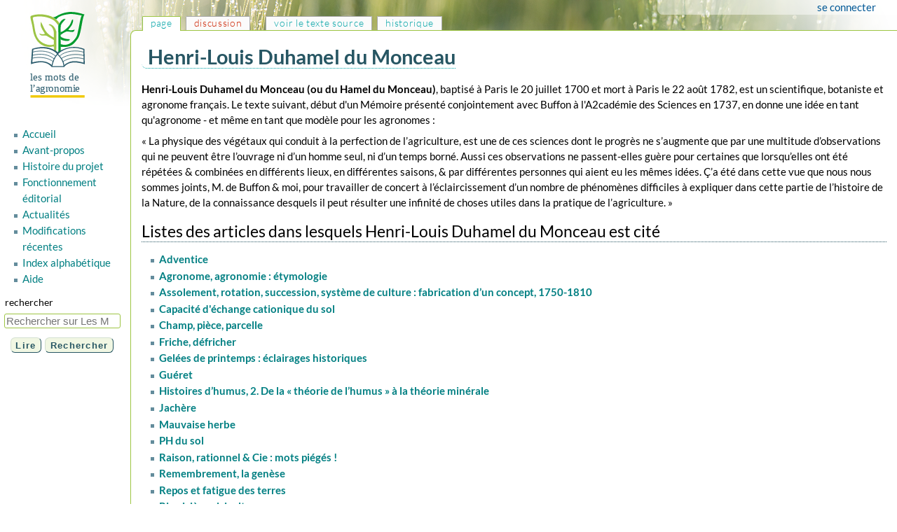

--- FILE ---
content_type: text/css; charset=utf-8
request_url: https://mots-agronomie.inrae.fr/load.php?lang=fr&modules=site.styles&only=styles&skin=monobook
body_size: 15437
content:
@media screen and (min-width:450px) and (-webkit-min-device-pixel-ratio:0){body.skin--responsive{min-width:450px;width:fit-content}}@media screen and (min-width:500px) and (-webkit-min-device-pixel-ratio:0){body.skin--responsive{min-width:500px;width:fit-content}}@media screen and (min-width:550px) and (-webkit-min-device-pixel-ratio:0){body.skin--responsive{min-width:550px;width:fit-content}}@media screen and (min-width:600px) and (-webkit-min-device-pixel-ratio:0){body.skin--responsive{min-width:600px;width:fit-content}}@media screen and (min-width:650px) and (-webkit-min-device-pixel-ratio:0){body.skin--responsive{min-width:650px;width:fit-content}}@media screen and (min-width:700px) and (-webkit-min-device-pixel-ratio:0){body.skin--responsive{min-width:700px;width:fit-content}}@media screen and (min-width:750px) and (-webkit-min-device-pixel-ratio:0){body.skin--responsive{min-width:750px;width:fit-content}}@media screen and (min-width:800px) and (-webkit-min-device-pixel-ratio:0){body.skin--responsive{min-width:800px;width:fit-content}}@media screen and (min-width:850px) and (-webkit-min-device-pixel-ratio:0){body.skin--responsive{min-width:850px;width:fit-content}}@media screen and (min-width:900px) and (-webkit-min-device-pixel-ratio:0){body.skin--responsive{min-width:900px;width:fit-content}}@media screen and (min-width:950px) and (-webkit-min-device-pixel-ratio:0){body.skin--responsive{min-width:950px;width:fit-content}}@media screen and (min-width:1000px) and (-webkit-min-device-pixel-ratio:0){body.skin--responsive{min-width:1000px;width:fit-content}}@media screen and (min-width:1050px) and (-webkit-min-device-pixel-ratio:0){body.skin--responsive{min-width:1050px;width:fit-content}}@media screen and (min-width:1100px) and (-webkit-min-device-pixel-ratio:0){body.skin--responsive{min-width:1100px;width:fit-content}}@media screen and (min-width:1150px) and (-webkit-min-device-pixel-ratio:0){body.skin--responsive{min-width:1150px;width:fit-content}}@media screen and (min-width:1200px) and (-webkit-min-device-pixel-ratio:0){body.skin--responsive{min-width:1200px;width:fit-content}}@media screen and (min-width:1250px) and (-webkit-min-device-pixel-ratio:0){body.skin--responsive{min-width:1250px;width:fit-content}}@media screen and (min-width:1300px) and (-webkit-min-device-pixel-ratio:0){body.skin--responsive{min-width:1300px;width:fit-content}}@media screen and (min-width:1350px) and (-webkit-min-device-pixel-ratio:0){body.skin--responsive{min-width:1350px;width:fit-content}}@media screen and (min-width:1400px) and (-webkit-min-device-pixel-ratio:0){body.skin--responsive{min-width:1400px;width:fit-content}}@media screen and (min-width:1450px) and (-webkit-min-device-pixel-ratio:0){body.skin--responsive{min-width:1450px;width:fit-content}}@media screen and (min-width:1500px) and (-webkit-min-device-pixel-ratio:0){body.skin--responsive{min-width:1500px;width:fit-content}}@media screen and (min-width:1550px) and (-webkit-min-device-pixel-ratio:0){body.skin--responsive{min-width:1550px;width:fit-content}}@media screen and (min-width:1600px) and (-webkit-min-device-pixel-ratio:0){body.skin--responsive{min-width:1600px;width:fit-content}}body{background-image:url(https://data.act.inrae.fr/test/bandeau2.png);background-position-x:left;background-position-y:top;background-repeat:no-repeat;background-size:contain;background-color:#ffffff;font-family:"Lato",sans-serif !important;font-size:0.75em;width:fit-content}a{font-weight:600;color:#007f82}a.external{font-weight:600;color:#007f82 !important}a:hover{color:#275663}a:visited{color:#007f82}a:visited:hover{color:#275663}.txtcolvc{color:#00a3a6}.txtcolvf{color:#275663}.txtcolvp{color:#abc36b}.txtcoln{color:#000000}.txtszs{font-size:small}.txtszl{font-size:large}.txtszxl{font-size:x-large}.txtszxxl{font-size:xx-large}.txtszxxxl{font-size:xxx-large}.txtszxs{font-size:x-small}.txtszxxs{font-size:xx-small}.txtw100{font-weight:100}.txtw200{font-weight:200}.txtw300{font-weight:300}.txtw400{font-weight:400}.txtw500{font-weight:500}.txtw600{font-weight:600}.txtw700{font-weight:700}.txtw800{font-weight:800}.txtw900{font-weight:900}h2{border-bottom:1px dotted #275663 !important}#firstHeading{width:15%;border-bottom:1px dotted #00a3a6;border-radius:0 0 0 0.25em ;padding-left:0.3em;color:#275663;font-weight:600}#content{border-top:1px solid #9dc543 !important;border-bottom:0 !important;border-left:1px solid #9dc543 !important;border-right:0 !important;border-radius:0.5em 0 0 1em;line-height:1.5em}#mw-page-title-main{line-height:1.1em;white-space:nowrap}#firstHeading{max-width:80%;width:fit-content}#p-cactions li{border-radius:0.1em;border-left:1px solid #00a3a6}#p-cactions li.selected{border-color:#9dc543 !important}#p-cactions .mw-list-item a:hover{background:#9dc543 !important;color:#ffffff !important;font-weight:400}#p-cactions .mw-list-item a:link{font-weight:300 !important;color:#00a3a6;letter-spacing:0.05em}.mw-list-item a:visited{color:#00a3a6 !important}.tabs-tabbox > .tabs-input:checked + .tabs-label,.tabs-input-0:checked + .tabs-input-1 + .tabs-label{background:#66c1bf !important;color:#ffffff !important;border-left:0px solid #AAA;border-bottom:0px solid #AAA;border-right:1px solid #00a3a6;border-top:1px solid #00a3a6}.tabs-label{background:#00a3a6 !important;color:#ffffff !important;border-left:0px solid #AAA;border-bottom:0px solid #AAA;border-right:1px solid #66c1bf;border-top:1px solid #66c1bf;font-weight:700}.tabs-label:hover{background:#275663 !important;color:#ffffff !important}.tabs-tabbox > .tabs-container{border-left:1px solid #66c1bf !important;border-bottom:2px solid #00a3a6 !important;border-right:2px solid #00a3a6 !important;border-top:1px solid #66c1bf !important;background:#98d4e20a !important;border-radius:0.5em 0 1em 0}#p-logo{}#p-personal > div > ul:nth-child(1){background-color:#FFFFFF75;border-radius:0 0 0 0.5em}.pBody{border:0 !important;font-size:1.05em;font-weight:300 !important}.pBody a:link,.pBody a:visited{font-weight:400 !important}#p-navigation{margin-top :1em}#p-navigation-label{display:none}#p-tb{display:block;opacity:0;transition:opacity 0.5s ease,visibility 0s linear 2s;visibility:hidden}#p-search:hover + #p-tb,#p-tb:hover{opacity:1;visibility:visible;transition-delay:0s}#p-tb{transition-delay:15s}#searchButton,#mw-searchButton{background:#9dc54325 !important;border-top:1px solid #27566325 !important;border-left:1px solid #27566325 !important;border-bottom:1px solid #275663 !important;border-right:1px solid #275663 !important;border-radius:0.5em;color:#275663;font-weight:600 !important;font-size:0.8em;letter-spacing:0.1em;margin:0.1em;margin-top:1em;padding-top:0.2em !important;padding-bottom:0.2em !important;padding-left:0.5em !important;padding-right:0.5em !important}#searchButton:hover,#mw-searchButton:hover{background:#9dc543 !important}#searchInput{border-radius:0.2em;border:1px solid #9dc543 !important}.bandeaumots{max-width:100% !important;height:auto;border-radius:0.5em 0.5em 0.5em 0.5em}.baspage{max-width:80% !important;height:auto;margin-top:2em;margin-bottom:2em}.articlemois{margin-left:1em;border-radius:0.25em;max-height:10em;width:auto}.INRAETOP{max-height:5em !important;width:auto}.LOGORIGHT{max-height:7em !important;width:auto;float:right;margin-left:1em}.LOGOLEFT{max-height:7em !important;width:auto;float:left;margin-right:1em}.topbandeau{width:100%}.cctab{border:1px #ffffff solid;padding:1em}.cctag{width:4em;height:auto}#n-portal{display:none}.lato-thin{font-family:"Lato",sans-serif;font-weight:100;font-style:normal}.lato-light{font-family:"Lato",sans-serif;font-weight:300;font-style:normal}.lato-regular{font-family:"Lato",sans-serif;font-weight:400;font-style:normal}.lato-bold{font-family:"Lato",sans-serif;font-weight:700;font-style:normal}.lato-black{font-family:"Lato",sans-serif;font-weight:900;font-style:normal}.lato-thin-italic{font-family:"Lato",sans-serif;font-weight:100;font-style:italic}.lato-light-italic{font-family:"Lato",sans-serif;font-weight:300;font-style:italic}.lato-regular-italic{font-family:"Lato",sans-serif;font-weight:400;font-style:italic}.lato-bold-italic{font-family:"Lato",sans-serif;font-weight:700;font-style:italic}.lato-black-italic{font-family:"Lato",sans-serif;font-weight:900;font-style:italic}@font-face{font-family:'Lato';font-style:italic;font-weight:100;font-display:swap;src:url(/fonts/Lato/S6u-w4BMUTPHjxsIPx-mPCLQ7A.woff2) format('woff2');unicode-range:U+0100-02BA,U+02BD-02C5,U+02C7-02CC,U+02CE-02D7,U+02DD-02FF,U+0304,U+0308,U+0329,U+1D00-1DBF,U+1E00-1E9F,U+1EF2-1EFF,U+2020,U+20A0-20AB,U+20AD-20C0,U+2113,U+2C60-2C7F,U+A720-A7FF}@font-face{font-family:'Lato';font-style:italic;font-weight:100;font-display:swap;src:url(/fonts/Lato/S6u-w4BMUTPHjxsIPx-oPCI.woff2) format('woff2');unicode-range:U+0000-00FF,U+0131,U+0152-0153,U+02BB-02BC,U+02C6,U+02DA,U+02DC,U+0304,U+0308,U+0329,U+2000-206F,U+20AC,U+2122,U+2191,U+2193,U+2212,U+2215,U+FEFF,U+FFFD}@font-face{font-family:'Lato';font-style:italic;font-weight:300;font-display:swap;src:url(/fonts/Lato/S6u_w4BMUTPHjxsI9w2_FQft1dw.woff2) format('woff2');unicode-range:U+0100-02BA,U+02BD-02C5,U+02C7-02CC,U+02CE-02D7,U+02DD-02FF,U+0304,U+0308,U+0329,U+1D00-1DBF,U+1E00-1E9F,U+1EF2-1EFF,U+2020,U+20A0-20AB,U+20AD-20C0,U+2113,U+2C60-2C7F,U+A720-A7FF}@font-face{font-family:'Lato';font-style:italic;font-weight:300;font-display:swap;src:url(/fonts/Lato/S6u_w4BMUTPHjxsI9w2_Gwft.woff2) format('woff2');unicode-range:U+0000-00FF,U+0131,U+0152-0153,U+02BB-02BC,U+02C6,U+02DA,U+02DC,U+0304,U+0308,U+0329,U+2000-206F,U+20AC,U+2122,U+2191,U+2193,U+2212,U+2215,U+FEFF,U+FFFD}@font-face{font-family:'Lato';font-style:italic;font-weight:400;font-display:swap;src:url(/fonts/Lato/S6u8w4BMUTPHjxsAUi-qJCY.woff2) format('woff2');unicode-range:U+0100-02BA,U+02BD-02C5,U+02C7-02CC,U+02CE-02D7,U+02DD-02FF,U+0304,U+0308,U+0329,U+1D00-1DBF,U+1E00-1E9F,U+1EF2-1EFF,U+2020,U+20A0-20AB,U+20AD-20C0,U+2113,U+2C60-2C7F,U+A720-A7FF}@font-face{font-family:'Lato';font-style:italic;font-weight:400;font-display:swap;src:url(/fonts/Lato/S6u8w4BMUTPHjxsAXC-q.woff2) format('woff2');unicode-range:U+0000-00FF,U+0131,U+0152-0153,U+02BB-02BC,U+02C6,U+02DA,U+02DC,U+0304,U+0308,U+0329,U+2000-206F,U+20AC,U+2122,U+2191,U+2193,U+2212,U+2215,U+FEFF,U+FFFD}@font-face{font-family:'Lato';font-style:italic;font-weight:700;font-display:swap;src:url(/fonts/Lato/S6u_w4BMUTPHjxsI5wq_FQft1dw.woff2) format('woff2');unicode-range:U+0100-02BA,U+02BD-02C5,U+02C7-02CC,U+02CE-02D7,U+02DD-02FF,U+0304,U+0308,U+0329,U+1D00-1DBF,U+1E00-1E9F,U+1EF2-1EFF,U+2020,U+20A0-20AB,U+20AD-20C0,U+2113,U+2C60-2C7F,U+A720-A7FF}@font-face{font-family:'Lato';font-style:italic;font-weight:700;font-display:swap;src:url(/fonts/Lato/S6u_w4BMUTPHjxsI5wq_Gwft.woff2) format('woff2');unicode-range:U+0000-00FF,U+0131,U+0152-0153,U+02BB-02BC,U+02C6,U+02DA,U+02DC,U+0304,U+0308,U+0329,U+2000-206F,U+20AC,U+2122,U+2191,U+2193,U+2212,U+2215,U+FEFF,U+FFFD}@font-face{font-family:'Lato';font-style:italic;font-weight:900;font-display:swap;src:url(/fonts/Lato/S6u_w4BMUTPHjxsI3wi_FQft1dw.woff2) format('woff2');unicode-range:U+0100-02BA,U+02BD-02C5,U+02C7-02CC,U+02CE-02D7,U+02DD-02FF,U+0304,U+0308,U+0329,U+1D00-1DBF,U+1E00-1E9F,U+1EF2-1EFF,U+2020,U+20A0-20AB,U+20AD-20C0,U+2113,U+2C60-2C7F,U+A720-A7FF}@font-face{font-family:'Lato';font-style:italic;font-weight:900;font-display:swap;src:url(/fonts/Lato/S6u_w4BMUTPHjxsI3wi_Gwft.woff2) format('woff2');unicode-range:U+0000-00FF,U+0131,U+0152-0153,U+02BB-02BC,U+02C6,U+02DA,U+02DC,U+0304,U+0308,U+0329,U+2000-206F,U+20AC,U+2122,U+2191,U+2193,U+2212,U+2215,U+FEFF,U+FFFD}@font-face{font-family:'Lato';font-style:normal;font-weight:100;font-display:swap;src:url(/fonts/Lato/S6u8w4BMUTPHh30AUi-qJCY.woff2) format('woff2');unicode-range:U+0100-02BA,U+02BD-02C5,U+02C7-02CC,U+02CE-02D7,U+02DD-02FF,U+0304,U+0308,U+0329,U+1D00-1DBF,U+1E00-1E9F,U+1EF2-1EFF,U+2020,U+20A0-20AB,U+20AD-20C0,U+2113,U+2C60-2C7F,U+A720-A7FF}@font-face{font-family:'Lato';font-style:normal;font-weight:100;font-display:swap;src:url(/fonts/Lato/S6u8w4BMUTPHh30AXC-q.woff2) format('woff2');unicode-range:U+0000-00FF,U+0131,U+0152-0153,U+02BB-02BC,U+02C6,U+02DA,U+02DC,U+0304,U+0308,U+0329,U+2000-206F,U+20AC,U+2122,U+2191,U+2193,U+2212,U+2215,U+FEFF,U+FFFD}@font-face{font-family:'Lato';font-style:normal;font-weight:300;font-display:swap;src:url(/fonts/Lato/S6u9w4BMUTPHh7USSwaPGR_p.woff2) format('woff2');unicode-range:U+0100-02BA,U+02BD-02C5,U+02C7-02CC,U+02CE-02D7,U+02DD-02FF,U+0304,U+0308,U+0329,U+1D00-1DBF,U+1E00-1E9F,U+1EF2-1EFF,U+2020,U+20A0-20AB,U+20AD-20C0,U+2113,U+2C60-2C7F,U+A720-A7FF}@font-face{font-family:'Lato';font-style:normal;font-weight:300;font-display:swap;src:url(/fonts/Lato/S6u9w4BMUTPHh7USSwiPGQ.woff2) format('woff2');unicode-range:U+0000-00FF,U+0131,U+0152-0153,U+02BB-02BC,U+02C6,U+02DA,U+02DC,U+0304,U+0308,U+0329,U+2000-206F,U+20AC,U+2122,U+2191,U+2193,U+2212,U+2215,U+FEFF,U+FFFD}@font-face{font-family:'Lato';font-style:normal;font-weight:400;font-display:swap;src:url(/fonts/Lato/S6uyw4BMUTPHjxAwXjeu.woff2) format('woff2');unicode-range:U+0100-02BA,U+02BD-02C5,U+02C7-02CC,U+02CE-02D7,U+02DD-02FF,U+0304,U+0308,U+0329,U+1D00-1DBF,U+1E00-1E9F,U+1EF2-1EFF,U+2020,U+20A0-20AB,U+20AD-20C0,U+2113,U+2C60-2C7F,U+A720-A7FF}@font-face{font-family:'Lato';font-style:normal;font-weight:400;font-display:swap;src:url(/fonts/Lato/S6uyw4BMUTPHjx4wXg.woff2) format('woff2');unicode-range:U+0000-00FF,U+0131,U+0152-0153,U+02BB-02BC,U+02C6,U+02DA,U+02DC,U+0304,U+0308,U+0329,U+2000-206F,U+20AC,U+2122,U+2191,U+2193,U+2212,U+2215,U+FEFF,U+FFFD}@font-face{font-family:'Lato';font-style:normal;font-weight:700;font-display:swap;src:url(/fonts/Lato/S6u9w4BMUTPHh6UVSwaPGR_p.woff2) format('woff2');unicode-range:U+0100-02BA,U+02BD-02C5,U+02C7-02CC,U+02CE-02D7,U+02DD-02FF,U+0304,U+0308,U+0329,U+1D00-1DBF,U+1E00-1E9F,U+1EF2-1EFF,U+2020,U+20A0-20AB,U+20AD-20C0,U+2113,U+2C60-2C7F,U+A720-A7FF}@font-face{font-family:'Lato';font-style:normal;font-weight:700;font-display:swap;src:url(/fonts/Lato/S6u9w4BMUTPHh6UVSwiPGQ.woff2) format('woff2');unicode-range:U+0000-00FF,U+0131,U+0152-0153,U+02BB-02BC,U+02C6,U+02DA,U+02DC,U+0304,U+0308,U+0329,U+2000-206F,U+20AC,U+2122,U+2191,U+2193,U+2212,U+2215,U+FEFF,U+FFFD}@font-face{font-family:'Lato';font-style:normal;font-weight:900;font-display:swap;src:url(/fonts/Lato/S6u9w4BMUTPHh50XSwaPGR_p.woff2) format('woff2');unicode-range:U+0100-02BA,U+02BD-02C5,U+02C7-02CC,U+02CE-02D7,U+02DD-02FF,U+0304,U+0308,U+0329,U+1D00-1DBF,U+1E00-1E9F,U+1EF2-1EFF,U+2020,U+20A0-20AB,U+20AD-20C0,U+2113,U+2C60-2C7F,U+A720-A7FF}@font-face{font-family:'Lato';font-style:normal;font-weight:900;font-display:swap;src:url(/fonts/Lato/S6u9w4BMUTPHh50XSwiPGQ.woff2) format('woff2');unicode-range:U+0000-00FF,U+0131,U+0152-0153,U+02BB-02BC,U+02C6,U+02DA,U+02DC,U+0304,U+0308,U+0329,U+2000-206F,U+20AC,U+2122,U+2191,U+2193,U+2212,U+2215,U+FEFF,U+FFFD}@font-face{font-family:'PT Serif';font-style:italic;font-weight:400;font-display:swap;src:url(/fonts/PTSerif/EJRTQgYoZZY2vCFuvAFT_rC1chb-.woff2) format('woff2');unicode-range:U+0460-052F,U+1C80-1C8A,U+20B4,U+2DE0-2DFF,U+A640-A69F,U+FE2E-FE2F}@font-face{font-family:'PT Serif';font-style:italic;font-weight:400;font-display:swap;src:url(/fonts/PTSerif/EJRTQgYoZZY2vCFuvAFT_rm1chb-.woff2) format('woff2');unicode-range:U+0301,U+0400-045F,U+0490-0491,U+04B0-04B1,U+2116}@font-face{font-family:'PT Serif';font-style:italic;font-weight:400;font-display:swap;src:url(/fonts/PTSerif/EJRTQgYoZZY2vCFuvAFT_rO1chb-.woff2) format('woff2');unicode-range:U+0100-02BA,U+02BD-02C5,U+02C7-02CC,U+02CE-02D7,U+02DD-02FF,U+0304,U+0308,U+0329,U+1D00-1DBF,U+1E00-1E9F,U+1EF2-1EFF,U+2020,U+20A0-20AB,U+20AD-20C0,U+2113,U+2C60-2C7F,U+A720-A7FF}@font-face{font-family:'PT Serif';font-style:italic;font-weight:400;font-display:swap;src:url(/fonts/PTSerif/EJRTQgYoZZY2vCFuvAFT_r21cg.woff2) format('woff2');unicode-range:U+0000-00FF,U+0131,U+0152-0153,U+02BB-02BC,U+02C6,U+02DA,U+02DC,U+0304,U+0308,U+0329,U+2000-206F,U+20AC,U+2122,U+2191,U+2193,U+2212,U+2215,U+FEFF,U+FFFD}@font-face{font-family:'PT Serif';font-style:italic;font-weight:700;font-display:swap;src:url(/fonts/PTSerif/EJRQQgYoZZY2vCFuvAFT9gaQZyTfoPNB.woff2) format('woff2');unicode-range:U+0460-052F,U+1C80-1C8A,U+20B4,U+2DE0-2DFF,U+A640-A69F,U+FE2E-FE2F}@font-face{font-family:'PT Serif';font-style:italic;font-weight:700;font-display:swap;src:url(/fonts/PTSerif/EJRQQgYoZZY2vCFuvAFT9gaQZy3foPNB.woff2) format('woff2');unicode-range:U+0301,U+0400-045F,U+0490-0491,U+04B0-04B1,U+2116}@font-face{font-family:'PT Serif';font-style:italic;font-weight:700;font-display:swap;src:url(/fonts/PTSerif/EJRQQgYoZZY2vCFuvAFT9gaQZyffoPNB.woff2) format('woff2');unicode-range:U+0100-02BA,U+02BD-02C5,U+02C7-02CC,U+02CE-02D7,U+02DD-02FF,U+0304,U+0308,U+0329,U+1D00-1DBF,U+1E00-1E9F,U+1EF2-1EFF,U+2020,U+20A0-20AB,U+20AD-20C0,U+2113,U+2C60-2C7F,U+A720-A7FF}@font-face{font-family:'PT Serif';font-style:italic;font-weight:700;font-display:swap;src:url(/fonts/PTSerif/EJRQQgYoZZY2vCFuvAFT9gaQZynfoA.woff2) format('woff2');unicode-range:U+0000-00FF,U+0131,U+0152-0153,U+02BB-02BC,U+02C6,U+02DA,U+02DC,U+0304,U+0308,U+0329,U+2000-206F,U+20AC,U+2122,U+2191,U+2193,U+2212,U+2215,U+FEFF,U+FFFD}@font-face{font-family:'PT Serif';font-style:normal;font-weight:400;font-display:swap;src:url(/fonts/PTSerif/EJRVQgYoZZY2vCFuvAFbzr-tdg.woff2) format('woff2');unicode-range:U+0460-052F,U+1C80-1C8A,U+20B4,U+2DE0-2DFF,U+A640-A69F,U+FE2E-FE2F}@font-face{font-family:'PT Serif';font-style:normal;font-weight:400;font-display:swap;src:url(/fonts/PTSerif/EJRVQgYoZZY2vCFuvAFSzr-tdg.woff2) format('woff2');unicode-range:U+0301,U+0400-045F,U+0490-0491,U+04B0-04B1,U+2116}@font-face{font-family:'PT Serif';font-style:normal;font-weight:400;font-display:swap;src:url(/fonts/PTSerif/EJRVQgYoZZY2vCFuvAFYzr-tdg.woff2) format('woff2');unicode-range:U+0100-02BA,U+02BD-02C5,U+02C7-02CC,U+02CE-02D7,U+02DD-02FF,U+0304,U+0308,U+0329,U+1D00-1DBF,U+1E00-1E9F,U+1EF2-1EFF,U+2020,U+20A0-20AB,U+20AD-20C0,U+2113,U+2C60-2C7F,U+A720-A7FF}@font-face{font-family:'PT Serif';font-style:normal;font-weight:400;font-display:swap;src:url(/fonts/PTSerif/EJRVQgYoZZY2vCFuvAFWzr8.woff2) format('woff2');unicode-range:U+0000-00FF,U+0131,U+0152-0153,U+02BB-02BC,U+02C6,U+02DA,U+02DC,U+0304,U+0308,U+0329,U+2000-206F,U+20AC,U+2122,U+2191,U+2193,U+2212,U+2215,U+FEFF,U+FFFD}@font-face{font-family:'PT Serif';font-style:normal;font-weight:700;font-display:swap;src:url(/fonts/PTSerif/EJRSQgYoZZY2vCFuvAnt66qfVyvHpA.woff2) format('woff2');unicode-range:U+0460-052F,U+1C80-1C8A,U+20B4,U+2DE0-2DFF,U+A640-A69F,U+FE2E-FE2F}@font-face{font-family:'PT Serif';font-style:normal;font-weight:700;font-display:swap;src:url(/fonts/PTSerif/EJRSQgYoZZY2vCFuvAnt66qWVyvHpA.woff2) format('woff2');unicode-range:U+0301,U+0400-045F,U+0490-0491,U+04B0-04B1,U+2116}@font-face{font-family:'PT Serif';font-style:normal;font-weight:700;font-display:swap;src:url(/fonts/PTSerif/EJRSQgYoZZY2vCFuvAnt66qcVyvHpA.woff2) format('woff2');unicode-range:U+0100-02BA,U+02BD-02C5,U+02C7-02CC,U+02CE-02D7,U+02DD-02FF,U+0304,U+0308,U+0329,U+1D00-1DBF,U+1E00-1E9F,U+1EF2-1EFF,U+2020,U+20A0-20AB,U+20AD-20C0,U+2113,U+2C60-2C7F,U+A720-A7FF}@font-face{font-family:'PT Serif';font-style:normal;font-weight:700;font-display:swap;src:url(/fonts/PTSerif/EJRSQgYoZZY2vCFuvAnt66qSVys.woff2) format('woff2');unicode-range:U+0000-00FF,U+0131,U+0152-0153,U+02BB-02BC,U+02C6,U+02DA,U+02DC,U+0304,U+0308,U+0329,U+2000-206F,U+20AC,U+2122,U+2191,U+2193,U+2212,U+2215,U+FEFF,U+FFFD}@font-face{font-family:'Roboto';font-style:italic;font-weight:100;font-stretch:100%;font-display:swap;src:url(/fonts/Roboto/KFO5CnqEu92Fr1Mu53ZEC9_Vu3r1gIhOszmkC3kaWzU.woff2) format('woff2');unicode-range:U+0460-052F,U+1C80-1C8A,U+20B4,U+2DE0-2DFF,U+A640-A69F,U+FE2E-FE2F}@font-face{font-family:'Roboto';font-style:italic;font-weight:100;font-stretch:100%;font-display:swap;src:url(/fonts/Roboto/KFO5CnqEu92Fr1Mu53ZEC9_Vu3r1gIhOszmkAnkaWzU.woff2) format('woff2');unicode-range:U+0301,U+0400-045F,U+0490-0491,U+04B0-04B1,U+2116}@font-face{font-family:'Roboto';font-style:italic;font-weight:100;font-stretch:100%;font-display:swap;src:url(/fonts/Roboto/KFO5CnqEu92Fr1Mu53ZEC9_Vu3r1gIhOszmkCnkaWzU.woff2) format('woff2');unicode-range:U+1F00-1FFF}@font-face{font-family:'Roboto';font-style:italic;font-weight:100;font-stretch:100%;font-display:swap;src:url(/fonts/Roboto/KFO5CnqEu92Fr1Mu53ZEC9_Vu3r1gIhOszmkBXkaWzU.woff2) format('woff2');unicode-range:U+0370-0377,U+037A-037F,U+0384-038A,U+038C,U+038E-03A1,U+03A3-03FF}@font-face{font-family:'Roboto';font-style:italic;font-weight:100;font-stretch:100%;font-display:swap;src:url(/fonts/Roboto/KFO5CnqEu92Fr1Mu53ZEC9_Vu3r1gIhOszmkenkaWzU.woff2) format('woff2');unicode-range:U+0302-0303,U+0305,U+0307-0308,U+0310,U+0312,U+0315,U+031A,U+0326-0327,U+032C,U+032F-0330,U+0332-0333,U+0338,U+033A,U+0346,U+034D,U+0391-03A1,U+03A3-03A9,U+03B1-03C9,U+03D1,U+03D5-03D6,U+03F0-03F1,U+03F4-03F5,U+2016-2017,U+2034-2038,U+203C,U+2040,U+2043,U+2047,U+2050,U+2057,U+205F,U+2070-2071,U+2074-208E,U+2090-209C,U+20D0-20DC,U+20E1,U+20E5-20EF,U+2100-2112,U+2114-2115,U+2117-2121,U+2123-214F,U+2190,U+2192,U+2194-21AE,U+21B0-21E5,U+21F1-21F2,U+21F4-2211,U+2213-2214,U+2216-22FF,U+2308-230B,U+2310,U+2319,U+231C-2321,U+2336-237A,U+237C,U+2395,U+239B-23B7,U+23D0,U+23DC-23E1,U+2474-2475,U+25AF,U+25B3,U+25B7,U+25BD,U+25C1,U+25CA,U+25CC,U+25FB,U+266D-266F,U+27C0-27FF,U+2900-2AFF,U+2B0E-2B11,U+2B30-2B4C,U+2BFE,U+3030,U+FF5B,U+FF5D,U+1D400-1D7FF,U+1EE00-1EEFF}@font-face{font-family:'Roboto';font-style:italic;font-weight:100;font-stretch:100%;font-display:swap;src:url(/fonts/Roboto/KFO5CnqEu92Fr1Mu53ZEC9_Vu3r1gIhOszmkaHkaWzU.woff2) format('woff2');unicode-range:U+0001-000C,U+000E-001F,U+007F-009F,U+20DD-20E0,U+20E2-20E4,U+2150-218F,U+2190,U+2192,U+2194-2199,U+21AF,U+21E6-21F0,U+21F3,U+2218-2219,U+2299,U+22C4-22C6,U+2300-243F,U+2440-244A,U+2460-24FF,U+25A0-27BF,U+2800-28FF,U+2921-2922,U+2981,U+29BF,U+29EB,U+2B00-2BFF,U+4DC0-4DFF,U+FFF9-FFFB,U+10140-1018E,U+10190-1019C,U+101A0,U+101D0-101FD,U+102E0-102FB,U+10E60-10E7E,U+1D2C0-1D2D3,U+1D2E0-1D37F,U+1F000-1F0FF,U+1F100-1F1AD,U+1F1E6-1F1FF,U+1F30D-1F30F,U+1F315,U+1F31C,U+1F31E,U+1F320-1F32C,U+1F336,U+1F378,U+1F37D,U+1F382,U+1F393-1F39F,U+1F3A7-1F3A8,U+1F3AC-1F3AF,U+1F3C2,U+1F3C4-1F3C6,U+1F3CA-1F3CE,U+1F3D4-1F3E0,U+1F3ED,U+1F3F1-1F3F3,U+1F3F5-1F3F7,U+1F408,U+1F415,U+1F41F,U+1F426,U+1F43F,U+1F441-1F442,U+1F444,U+1F446-1F449,U+1F44C-1F44E,U+1F453,U+1F46A,U+1F47D,U+1F4A3,U+1F4B0,U+1F4B3,U+1F4B9,U+1F4BB,U+1F4BF,U+1F4C8-1F4CB,U+1F4D6,U+1F4DA,U+1F4DF,U+1F4E3-1F4E6,U+1F4EA-1F4ED,U+1F4F7,U+1F4F9-1F4FB,U+1F4FD-1F4FE,U+1F503,U+1F507-1F50B,U+1F50D,U+1F512-1F513,U+1F53E-1F54A,U+1F54F-1F5FA,U+1F610,U+1F650-1F67F,U+1F687,U+1F68D,U+1F691,U+1F694,U+1F698,U+1F6AD,U+1F6B2,U+1F6B9-1F6BA,U+1F6BC,U+1F6C6-1F6CF,U+1F6D3-1F6D7,U+1F6E0-1F6EA,U+1F6F0-1F6F3,U+1F6F7-1F6FC,U+1F700-1F7FF,U+1F800-1F80B,U+1F810-1F847,U+1F850-1F859,U+1F860-1F887,U+1F890-1F8AD,U+1F8B0-1F8BB,U+1F8C0-1F8C1,U+1F900-1F90B,U+1F93B,U+1F946,U+1F984,U+1F996,U+1F9E9,U+1FA00-1FA6F,U+1FA70-1FA7C,U+1FA80-1FA89,U+1FA8F-1FAC6,U+1FACE-1FADC,U+1FADF-1FAE9,U+1FAF0-1FAF8,U+1FB00-1FBFF}@font-face{font-family:'Roboto';font-style:italic;font-weight:100;font-stretch:100%;font-display:swap;src:url(/fonts/Roboto/KFO5CnqEu92Fr1Mu53ZEC9_Vu3r1gIhOszmkCXkaWzU.woff2) format('woff2');unicode-range:U+0102-0103,U+0110-0111,U+0128-0129,U+0168-0169,U+01A0-01A1,U+01AF-01B0,U+0300-0301,U+0303-0304,U+0308-0309,U+0323,U+0329,U+1EA0-1EF9,U+20AB}@font-face{font-family:'Roboto';font-style:italic;font-weight:100;font-stretch:100%;font-display:swap;src:url(/fonts/Roboto/KFO5CnqEu92Fr1Mu53ZEC9_Vu3r1gIhOszmkCHkaWzU.woff2) format('woff2');unicode-range:U+0100-02BA,U+02BD-02C5,U+02C7-02CC,U+02CE-02D7,U+02DD-02FF,U+0304,U+0308,U+0329,U+1D00-1DBF,U+1E00-1E9F,U+1EF2-1EFF,U+2020,U+20A0-20AB,U+20AD-20C0,U+2113,U+2C60-2C7F,U+A720-A7FF}@font-face{font-family:'Roboto';font-style:italic;font-weight:100;font-stretch:100%;font-display:swap;src:url(/fonts/Roboto/KFO5CnqEu92Fr1Mu53ZEC9_Vu3r1gIhOszmkBnka.woff2) format('woff2');unicode-range:U+0000-00FF,U+0131,U+0152-0153,U+02BB-02BC,U+02C6,U+02DA,U+02DC,U+0304,U+0308,U+0329,U+2000-206F,U+20AC,U+2122,U+2191,U+2193,U+2212,U+2215,U+FEFF,U+FFFD}@font-face{font-family:'Roboto';font-style:italic;font-weight:300;font-stretch:100%;font-display:swap;src:url(/fonts/Roboto/KFO5CnqEu92Fr1Mu53ZEC9_Vu3r1gIhOszmkC3kaWzU.woff2) format('woff2');unicode-range:U+0460-052F,U+1C80-1C8A,U+20B4,U+2DE0-2DFF,U+A640-A69F,U+FE2E-FE2F}@font-face{font-family:'Roboto';font-style:italic;font-weight:300;font-stretch:100%;font-display:swap;src:url(/fonts/Roboto/KFO5CnqEu92Fr1Mu53ZEC9_Vu3r1gIhOszmkAnkaWzU.woff2) format('woff2');unicode-range:U+0301,U+0400-045F,U+0490-0491,U+04B0-04B1,U+2116}@font-face{font-family:'Roboto';font-style:italic;font-weight:300;font-stretch:100%;font-display:swap;src:url(/fonts/Roboto/KFO5CnqEu92Fr1Mu53ZEC9_Vu3r1gIhOszmkCnkaWzU.woff2) format('woff2');unicode-range:U+1F00-1FFF}@font-face{font-family:'Roboto';font-style:italic;font-weight:300;font-stretch:100%;font-display:swap;src:url(/fonts/Roboto/KFO5CnqEu92Fr1Mu53ZEC9_Vu3r1gIhOszmkBXkaWzU.woff2) format('woff2');unicode-range:U+0370-0377,U+037A-037F,U+0384-038A,U+038C,U+038E-03A1,U+03A3-03FF}@font-face{font-family:'Roboto';font-style:italic;font-weight:300;font-stretch:100%;font-display:swap;src:url(/fonts/Roboto/KFO5CnqEu92Fr1Mu53ZEC9_Vu3r1gIhOszmkenkaWzU.woff2) format('woff2');unicode-range:U+0302-0303,U+0305,U+0307-0308,U+0310,U+0312,U+0315,U+031A,U+0326-0327,U+032C,U+032F-0330,U+0332-0333,U+0338,U+033A,U+0346,U+034D,U+0391-03A1,U+03A3-03A9,U+03B1-03C9,U+03D1,U+03D5-03D6,U+03F0-03F1,U+03F4-03F5,U+2016-2017,U+2034-2038,U+203C,U+2040,U+2043,U+2047,U+2050,U+2057,U+205F,U+2070-2071,U+2074-208E,U+2090-209C,U+20D0-20DC,U+20E1,U+20E5-20EF,U+2100-2112,U+2114-2115,U+2117-2121,U+2123-214F,U+2190,U+2192,U+2194-21AE,U+21B0-21E5,U+21F1-21F2,U+21F4-2211,U+2213-2214,U+2216-22FF,U+2308-230B,U+2310,U+2319,U+231C-2321,U+2336-237A,U+237C,U+2395,U+239B-23B7,U+23D0,U+23DC-23E1,U+2474-2475,U+25AF,U+25B3,U+25B7,U+25BD,U+25C1,U+25CA,U+25CC,U+25FB,U+266D-266F,U+27C0-27FF,U+2900-2AFF,U+2B0E-2B11,U+2B30-2B4C,U+2BFE,U+3030,U+FF5B,U+FF5D,U+1D400-1D7FF,U+1EE00-1EEFF}@font-face{font-family:'Roboto';font-style:italic;font-weight:300;font-stretch:100%;font-display:swap;src:url(/fonts/Roboto/KFO5CnqEu92Fr1Mu53ZEC9_Vu3r1gIhOszmkaHkaWzU.woff2) format('woff2');unicode-range:U+0001-000C,U+000E-001F,U+007F-009F,U+20DD-20E0,U+20E2-20E4,U+2150-218F,U+2190,U+2192,U+2194-2199,U+21AF,U+21E6-21F0,U+21F3,U+2218-2219,U+2299,U+22C4-22C6,U+2300-243F,U+2440-244A,U+2460-24FF,U+25A0-27BF,U+2800-28FF,U+2921-2922,U+2981,U+29BF,U+29EB,U+2B00-2BFF,U+4DC0-4DFF,U+FFF9-FFFB,U+10140-1018E,U+10190-1019C,U+101A0,U+101D0-101FD,U+102E0-102FB,U+10E60-10E7E,U+1D2C0-1D2D3,U+1D2E0-1D37F,U+1F000-1F0FF,U+1F100-1F1AD,U+1F1E6-1F1FF,U+1F30D-1F30F,U+1F315,U+1F31C,U+1F31E,U+1F320-1F32C,U+1F336,U+1F378,U+1F37D,U+1F382,U+1F393-1F39F,U+1F3A7-1F3A8,U+1F3AC-1F3AF,U+1F3C2,U+1F3C4-1F3C6,U+1F3CA-1F3CE,U+1F3D4-1F3E0,U+1F3ED,U+1F3F1-1F3F3,U+1F3F5-1F3F7,U+1F408,U+1F415,U+1F41F,U+1F426,U+1F43F,U+1F441-1F442,U+1F444,U+1F446-1F449,U+1F44C-1F44E,U+1F453,U+1F46A,U+1F47D,U+1F4A3,U+1F4B0,U+1F4B3,U+1F4B9,U+1F4BB,U+1F4BF,U+1F4C8-1F4CB,U+1F4D6,U+1F4DA,U+1F4DF,U+1F4E3-1F4E6,U+1F4EA-1F4ED,U+1F4F7,U+1F4F9-1F4FB,U+1F4FD-1F4FE,U+1F503,U+1F507-1F50B,U+1F50D,U+1F512-1F513,U+1F53E-1F54A,U+1F54F-1F5FA,U+1F610,U+1F650-1F67F,U+1F687,U+1F68D,U+1F691,U+1F694,U+1F698,U+1F6AD,U+1F6B2,U+1F6B9-1F6BA,U+1F6BC,U+1F6C6-1F6CF,U+1F6D3-1F6D7,U+1F6E0-1F6EA,U+1F6F0-1F6F3,U+1F6F7-1F6FC,U+1F700-1F7FF,U+1F800-1F80B,U+1F810-1F847,U+1F850-1F859,U+1F860-1F887,U+1F890-1F8AD,U+1F8B0-1F8BB,U+1F8C0-1F8C1,U+1F900-1F90B,U+1F93B,U+1F946,U+1F984,U+1F996,U+1F9E9,U+1FA00-1FA6F,U+1FA70-1FA7C,U+1FA80-1FA89,U+1FA8F-1FAC6,U+1FACE-1FADC,U+1FADF-1FAE9,U+1FAF0-1FAF8,U+1FB00-1FBFF}@font-face{font-family:'Roboto';font-style:italic;font-weight:300;font-stretch:100%;font-display:swap;src:url(/fonts/Roboto/KFO5CnqEu92Fr1Mu53ZEC9_Vu3r1gIhOszmkCXkaWzU.woff2) format('woff2');unicode-range:U+0102-0103,U+0110-0111,U+0128-0129,U+0168-0169,U+01A0-01A1,U+01AF-01B0,U+0300-0301,U+0303-0304,U+0308-0309,U+0323,U+0329,U+1EA0-1EF9,U+20AB}@font-face{font-family:'Roboto';font-style:italic;font-weight:300;font-stretch:100%;font-display:swap;src:url(/fonts/Roboto/KFO5CnqEu92Fr1Mu53ZEC9_Vu3r1gIhOszmkCHkaWzU.woff2) format('woff2');unicode-range:U+0100-02BA,U+02BD-02C5,U+02C7-02CC,U+02CE-02D7,U+02DD-02FF,U+0304,U+0308,U+0329,U+1D00-1DBF,U+1E00-1E9F,U+1EF2-1EFF,U+2020,U+20A0-20AB,U+20AD-20C0,U+2113,U+2C60-2C7F,U+A720-A7FF}@font-face{font-family:'Roboto';font-style:italic;font-weight:300;font-stretch:100%;font-display:swap;src:url(/fonts/Roboto/KFO5CnqEu92Fr1Mu53ZEC9_Vu3r1gIhOszmkBnka.woff2) format('woff2');unicode-range:U+0000-00FF,U+0131,U+0152-0153,U+02BB-02BC,U+02C6,U+02DA,U+02DC,U+0304,U+0308,U+0329,U+2000-206F,U+20AC,U+2122,U+2191,U+2193,U+2212,U+2215,U+FEFF,U+FFFD}@font-face{font-family:'Roboto';font-style:italic;font-weight:400;font-stretch:100%;font-display:swap;src:url(/fonts/Roboto/KFO5CnqEu92Fr1Mu53ZEC9_Vu3r1gIhOszmkC3kaWzU.woff2) format('woff2');unicode-range:U+0460-052F,U+1C80-1C8A,U+20B4,U+2DE0-2DFF,U+A640-A69F,U+FE2E-FE2F}@font-face{font-family:'Roboto';font-style:italic;font-weight:400;font-stretch:100%;font-display:swap;src:url(/fonts/Roboto/KFO5CnqEu92Fr1Mu53ZEC9_Vu3r1gIhOszmkAnkaWzU.woff2) format('woff2');unicode-range:U+0301,U+0400-045F,U+0490-0491,U+04B0-04B1,U+2116}@font-face{font-family:'Roboto';font-style:italic;font-weight:400;font-stretch:100%;font-display:swap;src:url(/fonts/Roboto/KFO5CnqEu92Fr1Mu53ZEC9_Vu3r1gIhOszmkCnkaWzU.woff2) format('woff2');unicode-range:U+1F00-1FFF}@font-face{font-family:'Roboto';font-style:italic;font-weight:400;font-stretch:100%;font-display:swap;src:url(/fonts/Roboto/KFO5CnqEu92Fr1Mu53ZEC9_Vu3r1gIhOszmkBXkaWzU.woff2) format('woff2');unicode-range:U+0370-0377,U+037A-037F,U+0384-038A,U+038C,U+038E-03A1,U+03A3-03FF}@font-face{font-family:'Roboto';font-style:italic;font-weight:400;font-stretch:100%;font-display:swap;src:url(/fonts/Roboto/KFO5CnqEu92Fr1Mu53ZEC9_Vu3r1gIhOszmkenkaWzU.woff2) format('woff2');unicode-range:U+0302-0303,U+0305,U+0307-0308,U+0310,U+0312,U+0315,U+031A,U+0326-0327,U+032C,U+032F-0330,U+0332-0333,U+0338,U+033A,U+0346,U+034D,U+0391-03A1,U+03A3-03A9,U+03B1-03C9,U+03D1,U+03D5-03D6,U+03F0-03F1,U+03F4-03F5,U+2016-2017,U+2034-2038,U+203C,U+2040,U+2043,U+2047,U+2050,U+2057,U+205F,U+2070-2071,U+2074-208E,U+2090-209C,U+20D0-20DC,U+20E1,U+20E5-20EF,U+2100-2112,U+2114-2115,U+2117-2121,U+2123-214F,U+2190,U+2192,U+2194-21AE,U+21B0-21E5,U+21F1-21F2,U+21F4-2211,U+2213-2214,U+2216-22FF,U+2308-230B,U+2310,U+2319,U+231C-2321,U+2336-237A,U+237C,U+2395,U+239B-23B7,U+23D0,U+23DC-23E1,U+2474-2475,U+25AF,U+25B3,U+25B7,U+25BD,U+25C1,U+25CA,U+25CC,U+25FB,U+266D-266F,U+27C0-27FF,U+2900-2AFF,U+2B0E-2B11,U+2B30-2B4C,U+2BFE,U+3030,U+FF5B,U+FF5D,U+1D400-1D7FF,U+1EE00-1EEFF}@font-face{font-family:'Roboto';font-style:italic;font-weight:400;font-stretch:100%;font-display:swap;src:url(/fonts/Roboto/KFO5CnqEu92Fr1Mu53ZEC9_Vu3r1gIhOszmkaHkaWzU.woff2) format('woff2');unicode-range:U+0001-000C,U+000E-001F,U+007F-009F,U+20DD-20E0,U+20E2-20E4,U+2150-218F,U+2190,U+2192,U+2194-2199,U+21AF,U+21E6-21F0,U+21F3,U+2218-2219,U+2299,U+22C4-22C6,U+2300-243F,U+2440-244A,U+2460-24FF,U+25A0-27BF,U+2800-28FF,U+2921-2922,U+2981,U+29BF,U+29EB,U+2B00-2BFF,U+4DC0-4DFF,U+FFF9-FFFB,U+10140-1018E,U+10190-1019C,U+101A0,U+101D0-101FD,U+102E0-102FB,U+10E60-10E7E,U+1D2C0-1D2D3,U+1D2E0-1D37F,U+1F000-1F0FF,U+1F100-1F1AD,U+1F1E6-1F1FF,U+1F30D-1F30F,U+1F315,U+1F31C,U+1F31E,U+1F320-1F32C,U+1F336,U+1F378,U+1F37D,U+1F382,U+1F393-1F39F,U+1F3A7-1F3A8,U+1F3AC-1F3AF,U+1F3C2,U+1F3C4-1F3C6,U+1F3CA-1F3CE,U+1F3D4-1F3E0,U+1F3ED,U+1F3F1-1F3F3,U+1F3F5-1F3F7,U+1F408,U+1F415,U+1F41F,U+1F426,U+1F43F,U+1F441-1F442,U+1F444,U+1F446-1F449,U+1F44C-1F44E,U+1F453,U+1F46A,U+1F47D,U+1F4A3,U+1F4B0,U+1F4B3,U+1F4B9,U+1F4BB,U+1F4BF,U+1F4C8-1F4CB,U+1F4D6,U+1F4DA,U+1F4DF,U+1F4E3-1F4E6,U+1F4EA-1F4ED,U+1F4F7,U+1F4F9-1F4FB,U+1F4FD-1F4FE,U+1F503,U+1F507-1F50B,U+1F50D,U+1F512-1F513,U+1F53E-1F54A,U+1F54F-1F5FA,U+1F610,U+1F650-1F67F,U+1F687,U+1F68D,U+1F691,U+1F694,U+1F698,U+1F6AD,U+1F6B2,U+1F6B9-1F6BA,U+1F6BC,U+1F6C6-1F6CF,U+1F6D3-1F6D7,U+1F6E0-1F6EA,U+1F6F0-1F6F3,U+1F6F7-1F6FC,U+1F700-1F7FF,U+1F800-1F80B,U+1F810-1F847,U+1F850-1F859,U+1F860-1F887,U+1F890-1F8AD,U+1F8B0-1F8BB,U+1F8C0-1F8C1,U+1F900-1F90B,U+1F93B,U+1F946,U+1F984,U+1F996,U+1F9E9,U+1FA00-1FA6F,U+1FA70-1FA7C,U+1FA80-1FA89,U+1FA8F-1FAC6,U+1FACE-1FADC,U+1FADF-1FAE9,U+1FAF0-1FAF8,U+1FB00-1FBFF}@font-face{font-family:'Roboto';font-style:italic;font-weight:400;font-stretch:100%;font-display:swap;src:url(/fonts/Roboto/KFO5CnqEu92Fr1Mu53ZEC9_Vu3r1gIhOszmkCXkaWzU.woff2) format('woff2');unicode-range:U+0102-0103,U+0110-0111,U+0128-0129,U+0168-0169,U+01A0-01A1,U+01AF-01B0,U+0300-0301,U+0303-0304,U+0308-0309,U+0323,U+0329,U+1EA0-1EF9,U+20AB}@font-face{font-family:'Roboto';font-style:italic;font-weight:400;font-stretch:100%;font-display:swap;src:url(/fonts/Roboto/KFO5CnqEu92Fr1Mu53ZEC9_Vu3r1gIhOszmkCHkaWzU.woff2) format('woff2');unicode-range:U+0100-02BA,U+02BD-02C5,U+02C7-02CC,U+02CE-02D7,U+02DD-02FF,U+0304,U+0308,U+0329,U+1D00-1DBF,U+1E00-1E9F,U+1EF2-1EFF,U+2020,U+20A0-20AB,U+20AD-20C0,U+2113,U+2C60-2C7F,U+A720-A7FF}@font-face{font-family:'Roboto';font-style:italic;font-weight:400;font-stretch:100%;font-display:swap;src:url(/fonts/Roboto/KFO5CnqEu92Fr1Mu53ZEC9_Vu3r1gIhOszmkBnka.woff2) format('woff2');unicode-range:U+0000-00FF,U+0131,U+0152-0153,U+02BB-02BC,U+02C6,U+02DA,U+02DC,U+0304,U+0308,U+0329,U+2000-206F,U+20AC,U+2122,U+2191,U+2193,U+2212,U+2215,U+FEFF,U+FFFD}@font-face{font-family:'Roboto';font-style:italic;font-weight:500;font-stretch:100%;font-display:swap;src:url(/fonts/Roboto/KFO5CnqEu92Fr1Mu53ZEC9_Vu3r1gIhOszmkC3kaWzU.woff2) format('woff2');unicode-range:U+0460-052F,U+1C80-1C8A,U+20B4,U+2DE0-2DFF,U+A640-A69F,U+FE2E-FE2F}@font-face{font-family:'Roboto';font-style:italic;font-weight:500;font-stretch:100%;font-display:swap;src:url(/fonts/Roboto/KFO5CnqEu92Fr1Mu53ZEC9_Vu3r1gIhOszmkAnkaWzU.woff2) format('woff2');unicode-range:U+0301,U+0400-045F,U+0490-0491,U+04B0-04B1,U+2116}@font-face{font-family:'Roboto';font-style:italic;font-weight:500;font-stretch:100%;font-display:swap;src:url(/fonts/Roboto/KFO5CnqEu92Fr1Mu53ZEC9_Vu3r1gIhOszmkCnkaWzU.woff2) format('woff2');unicode-range:U+1F00-1FFF}@font-face{font-family:'Roboto';font-style:italic;font-weight:500;font-stretch:100%;font-display:swap;src:url(/fonts/Roboto/KFO5CnqEu92Fr1Mu53ZEC9_Vu3r1gIhOszmkBXkaWzU.woff2) format('woff2');unicode-range:U+0370-0377,U+037A-037F,U+0384-038A,U+038C,U+038E-03A1,U+03A3-03FF}@font-face{font-family:'Roboto';font-style:italic;font-weight:500;font-stretch:100%;font-display:swap;src:url(/fonts/Roboto/KFO5CnqEu92Fr1Mu53ZEC9_Vu3r1gIhOszmkenkaWzU.woff2) format('woff2');unicode-range:U+0302-0303,U+0305,U+0307-0308,U+0310,U+0312,U+0315,U+031A,U+0326-0327,U+032C,U+032F-0330,U+0332-0333,U+0338,U+033A,U+0346,U+034D,U+0391-03A1,U+03A3-03A9,U+03B1-03C9,U+03D1,U+03D5-03D6,U+03F0-03F1,U+03F4-03F5,U+2016-2017,U+2034-2038,U+203C,U+2040,U+2043,U+2047,U+2050,U+2057,U+205F,U+2070-2071,U+2074-208E,U+2090-209C,U+20D0-20DC,U+20E1,U+20E5-20EF,U+2100-2112,U+2114-2115,U+2117-2121,U+2123-214F,U+2190,U+2192,U+2194-21AE,U+21B0-21E5,U+21F1-21F2,U+21F4-2211,U+2213-2214,U+2216-22FF,U+2308-230B,U+2310,U+2319,U+231C-2321,U+2336-237A,U+237C,U+2395,U+239B-23B7,U+23D0,U+23DC-23E1,U+2474-2475,U+25AF,U+25B3,U+25B7,U+25BD,U+25C1,U+25CA,U+25CC,U+25FB,U+266D-266F,U+27C0-27FF,U+2900-2AFF,U+2B0E-2B11,U+2B30-2B4C,U+2BFE,U+3030,U+FF5B,U+FF5D,U+1D400-1D7FF,U+1EE00-1EEFF}@font-face{font-family:'Roboto';font-style:italic;font-weight:500;font-stretch:100%;font-display:swap;src:url(/fonts/Roboto/KFO5CnqEu92Fr1Mu53ZEC9_Vu3r1gIhOszmkaHkaWzU.woff2) format('woff2');unicode-range:U+0001-000C,U+000E-001F,U+007F-009F,U+20DD-20E0,U+20E2-20E4,U+2150-218F,U+2190,U+2192,U+2194-2199,U+21AF,U+21E6-21F0,U+21F3,U+2218-2219,U+2299,U+22C4-22C6,U+2300-243F,U+2440-244A,U+2460-24FF,U+25A0-27BF,U+2800-28FF,U+2921-2922,U+2981,U+29BF,U+29EB,U+2B00-2BFF,U+4DC0-4DFF,U+FFF9-FFFB,U+10140-1018E,U+10190-1019C,U+101A0,U+101D0-101FD,U+102E0-102FB,U+10E60-10E7E,U+1D2C0-1D2D3,U+1D2E0-1D37F,U+1F000-1F0FF,U+1F100-1F1AD,U+1F1E6-1F1FF,U+1F30D-1F30F,U+1F315,U+1F31C,U+1F31E,U+1F320-1F32C,U+1F336,U+1F378,U+1F37D,U+1F382,U+1F393-1F39F,U+1F3A7-1F3A8,U+1F3AC-1F3AF,U+1F3C2,U+1F3C4-1F3C6,U+1F3CA-1F3CE,U+1F3D4-1F3E0,U+1F3ED,U+1F3F1-1F3F3,U+1F3F5-1F3F7,U+1F408,U+1F415,U+1F41F,U+1F426,U+1F43F,U+1F441-1F442,U+1F444,U+1F446-1F449,U+1F44C-1F44E,U+1F453,U+1F46A,U+1F47D,U+1F4A3,U+1F4B0,U+1F4B3,U+1F4B9,U+1F4BB,U+1F4BF,U+1F4C8-1F4CB,U+1F4D6,U+1F4DA,U+1F4DF,U+1F4E3-1F4E6,U+1F4EA-1F4ED,U+1F4F7,U+1F4F9-1F4FB,U+1F4FD-1F4FE,U+1F503,U+1F507-1F50B,U+1F50D,U+1F512-1F513,U+1F53E-1F54A,U+1F54F-1F5FA,U+1F610,U+1F650-1F67F,U+1F687,U+1F68D,U+1F691,U+1F694,U+1F698,U+1F6AD,U+1F6B2,U+1F6B9-1F6BA,U+1F6BC,U+1F6C6-1F6CF,U+1F6D3-1F6D7,U+1F6E0-1F6EA,U+1F6F0-1F6F3,U+1F6F7-1F6FC,U+1F700-1F7FF,U+1F800-1F80B,U+1F810-1F847,U+1F850-1F859,U+1F860-1F887,U+1F890-1F8AD,U+1F8B0-1F8BB,U+1F8C0-1F8C1,U+1F900-1F90B,U+1F93B,U+1F946,U+1F984,U+1F996,U+1F9E9,U+1FA00-1FA6F,U+1FA70-1FA7C,U+1FA80-1FA89,U+1FA8F-1FAC6,U+1FACE-1FADC,U+1FADF-1FAE9,U+1FAF0-1FAF8,U+1FB00-1FBFF}@font-face{font-family:'Roboto';font-style:italic;font-weight:500;font-stretch:100%;font-display:swap;src:url(/fonts/Roboto/KFO5CnqEu92Fr1Mu53ZEC9_Vu3r1gIhOszmkCXkaWzU.woff2) format('woff2');unicode-range:U+0102-0103,U+0110-0111,U+0128-0129,U+0168-0169,U+01A0-01A1,U+01AF-01B0,U+0300-0301,U+0303-0304,U+0308-0309,U+0323,U+0329,U+1EA0-1EF9,U+20AB}@font-face{font-family:'Roboto';font-style:italic;font-weight:500;font-stretch:100%;font-display:swap;src:url(/fonts/Roboto/KFO5CnqEu92Fr1Mu53ZEC9_Vu3r1gIhOszmkCHkaWzU.woff2) format('woff2');unicode-range:U+0100-02BA,U+02BD-02C5,U+02C7-02CC,U+02CE-02D7,U+02DD-02FF,U+0304,U+0308,U+0329,U+1D00-1DBF,U+1E00-1E9F,U+1EF2-1EFF,U+2020,U+20A0-20AB,U+20AD-20C0,U+2113,U+2C60-2C7F,U+A720-A7FF}@font-face{font-family:'Roboto';font-style:italic;font-weight:500;font-stretch:100%;font-display:swap;src:url(/fonts/Roboto/KFO5CnqEu92Fr1Mu53ZEC9_Vu3r1gIhOszmkBnka.woff2) format('woff2');unicode-range:U+0000-00FF,U+0131,U+0152-0153,U+02BB-02BC,U+02C6,U+02DA,U+02DC,U+0304,U+0308,U+0329,U+2000-206F,U+20AC,U+2122,U+2191,U+2193,U+2212,U+2215,U+FEFF,U+FFFD}@font-face{font-family:'Roboto';font-style:italic;font-weight:700;font-stretch:100%;font-display:swap;src:url(/fonts/Roboto/KFO5CnqEu92Fr1Mu53ZEC9_Vu3r1gIhOszmkC3kaWzU.woff2) format('woff2');unicode-range:U+0460-052F,U+1C80-1C8A,U+20B4,U+2DE0-2DFF,U+A640-A69F,U+FE2E-FE2F}@font-face{font-family:'Roboto';font-style:italic;font-weight:700;font-stretch:100%;font-display:swap;src:url(/fonts/Roboto/KFO5CnqEu92Fr1Mu53ZEC9_Vu3r1gIhOszmkAnkaWzU.woff2) format('woff2');unicode-range:U+0301,U+0400-045F,U+0490-0491,U+04B0-04B1,U+2116}@font-face{font-family:'Roboto';font-style:italic;font-weight:700;font-stretch:100%;font-display:swap;src:url(/fonts/Roboto/KFO5CnqEu92Fr1Mu53ZEC9_Vu3r1gIhOszmkCnkaWzU.woff2) format('woff2');unicode-range:U+1F00-1FFF}@font-face{font-family:'Roboto';font-style:italic;font-weight:700;font-stretch:100%;font-display:swap;src:url(/fonts/Roboto/KFO5CnqEu92Fr1Mu53ZEC9_Vu3r1gIhOszmkBXkaWzU.woff2) format('woff2');unicode-range:U+0370-0377,U+037A-037F,U+0384-038A,U+038C,U+038E-03A1,U+03A3-03FF}@font-face{font-family:'Roboto';font-style:italic;font-weight:700;font-stretch:100%;font-display:swap;src:url(/fonts/Roboto/KFO5CnqEu92Fr1Mu53ZEC9_Vu3r1gIhOszmkenkaWzU.woff2) format('woff2');unicode-range:U+0302-0303,U+0305,U+0307-0308,U+0310,U+0312,U+0315,U+031A,U+0326-0327,U+032C,U+032F-0330,U+0332-0333,U+0338,U+033A,U+0346,U+034D,U+0391-03A1,U+03A3-03A9,U+03B1-03C9,U+03D1,U+03D5-03D6,U+03F0-03F1,U+03F4-03F5,U+2016-2017,U+2034-2038,U+203C,U+2040,U+2043,U+2047,U+2050,U+2057,U+205F,U+2070-2071,U+2074-208E,U+2090-209C,U+20D0-20DC,U+20E1,U+20E5-20EF,U+2100-2112,U+2114-2115,U+2117-2121,U+2123-214F,U+2190,U+2192,U+2194-21AE,U+21B0-21E5,U+21F1-21F2,U+21F4-2211,U+2213-2214,U+2216-22FF,U+2308-230B,U+2310,U+2319,U+231C-2321,U+2336-237A,U+237C,U+2395,U+239B-23B7,U+23D0,U+23DC-23E1,U+2474-2475,U+25AF,U+25B3,U+25B7,U+25BD,U+25C1,U+25CA,U+25CC,U+25FB,U+266D-266F,U+27C0-27FF,U+2900-2AFF,U+2B0E-2B11,U+2B30-2B4C,U+2BFE,U+3030,U+FF5B,U+FF5D,U+1D400-1D7FF,U+1EE00-1EEFF}@font-face{font-family:'Roboto';font-style:italic;font-weight:700;font-stretch:100%;font-display:swap;src:url(/fonts/Roboto/KFO5CnqEu92Fr1Mu53ZEC9_Vu3r1gIhOszmkaHkaWzU.woff2) format('woff2');unicode-range:U+0001-000C,U+000E-001F,U+007F-009F,U+20DD-20E0,U+20E2-20E4,U+2150-218F,U+2190,U+2192,U+2194-2199,U+21AF,U+21E6-21F0,U+21F3,U+2218-2219,U+2299,U+22C4-22C6,U+2300-243F,U+2440-244A,U+2460-24FF,U+25A0-27BF,U+2800-28FF,U+2921-2922,U+2981,U+29BF,U+29EB,U+2B00-2BFF,U+4DC0-4DFF,U+FFF9-FFFB,U+10140-1018E,U+10190-1019C,U+101A0,U+101D0-101FD,U+102E0-102FB,U+10E60-10E7E,U+1D2C0-1D2D3,U+1D2E0-1D37F,U+1F000-1F0FF,U+1F100-1F1AD,U+1F1E6-1F1FF,U+1F30D-1F30F,U+1F315,U+1F31C,U+1F31E,U+1F320-1F32C,U+1F336,U+1F378,U+1F37D,U+1F382,U+1F393-1F39F,U+1F3A7-1F3A8,U+1F3AC-1F3AF,U+1F3C2,U+1F3C4-1F3C6,U+1F3CA-1F3CE,U+1F3D4-1F3E0,U+1F3ED,U+1F3F1-1F3F3,U+1F3F5-1F3F7,U+1F408,U+1F415,U+1F41F,U+1F426,U+1F43F,U+1F441-1F442,U+1F444,U+1F446-1F449,U+1F44C-1F44E,U+1F453,U+1F46A,U+1F47D,U+1F4A3,U+1F4B0,U+1F4B3,U+1F4B9,U+1F4BB,U+1F4BF,U+1F4C8-1F4CB,U+1F4D6,U+1F4DA,U+1F4DF,U+1F4E3-1F4E6,U+1F4EA-1F4ED,U+1F4F7,U+1F4F9-1F4FB,U+1F4FD-1F4FE,U+1F503,U+1F507-1F50B,U+1F50D,U+1F512-1F513,U+1F53E-1F54A,U+1F54F-1F5FA,U+1F610,U+1F650-1F67F,U+1F687,U+1F68D,U+1F691,U+1F694,U+1F698,U+1F6AD,U+1F6B2,U+1F6B9-1F6BA,U+1F6BC,U+1F6C6-1F6CF,U+1F6D3-1F6D7,U+1F6E0-1F6EA,U+1F6F0-1F6F3,U+1F6F7-1F6FC,U+1F700-1F7FF,U+1F800-1F80B,U+1F810-1F847,U+1F850-1F859,U+1F860-1F887,U+1F890-1F8AD,U+1F8B0-1F8BB,U+1F8C0-1F8C1,U+1F900-1F90B,U+1F93B,U+1F946,U+1F984,U+1F996,U+1F9E9,U+1FA00-1FA6F,U+1FA70-1FA7C,U+1FA80-1FA89,U+1FA8F-1FAC6,U+1FACE-1FADC,U+1FADF-1FAE9,U+1FAF0-1FAF8,U+1FB00-1FBFF}@font-face{font-family:'Roboto';font-style:italic;font-weight:700;font-stretch:100%;font-display:swap;src:url(/fonts/Roboto/KFO5CnqEu92Fr1Mu53ZEC9_Vu3r1gIhOszmkCXkaWzU.woff2) format('woff2');unicode-range:U+0102-0103,U+0110-0111,U+0128-0129,U+0168-0169,U+01A0-01A1,U+01AF-01B0,U+0300-0301,U+0303-0304,U+0308-0309,U+0323,U+0329,U+1EA0-1EF9,U+20AB}@font-face{font-family:'Roboto';font-style:italic;font-weight:700;font-stretch:100%;font-display:swap;src:url(/fonts/Roboto/KFO5CnqEu92Fr1Mu53ZEC9_Vu3r1gIhOszmkCHkaWzU.woff2) format('woff2');unicode-range:U+0100-02BA,U+02BD-02C5,U+02C7-02CC,U+02CE-02D7,U+02DD-02FF,U+0304,U+0308,U+0329,U+1D00-1DBF,U+1E00-1E9F,U+1EF2-1EFF,U+2020,U+20A0-20AB,U+20AD-20C0,U+2113,U+2C60-2C7F,U+A720-A7FF}@font-face{font-family:'Roboto';font-style:italic;font-weight:700;font-stretch:100%;font-display:swap;src:url(/fonts/Roboto/KFO5CnqEu92Fr1Mu53ZEC9_Vu3r1gIhOszmkBnka.woff2) format('woff2');unicode-range:U+0000-00FF,U+0131,U+0152-0153,U+02BB-02BC,U+02C6,U+02DA,U+02DC,U+0304,U+0308,U+0329,U+2000-206F,U+20AC,U+2122,U+2191,U+2193,U+2212,U+2215,U+FEFF,U+FFFD}.mw-tag-markers{font-family:sans-serif;font-style:italic;font-size:90%}.mw-special-Recentchanges .mw-specialpage-summary{display:none}.allpagesredirect a,.watchlistredir a{color:#0b0}.history-size,.mw-whatlinkshere-tools{font-size:80%}#coordinates{margin-right:1em}#coordinates_osm{font-size:110%;box-shadow:0 0 5px #c0c0f0;border-radius:5px;margin-left:7px;padding:3px;background-color:#e0e0e0}#coordinates_osm:hover{box-shadow:0 0 5px #a0a0c0;background-color:#b0b0b0}.mw-body-content h3{border-bottom:dotted 1px #aaa}.mw-body-content h4,.mw-body-content h5,.mw-body-content h6{border-bottom:dotted 1px #ddd}h1 #sous_titre_h1{display:block;font-size:0.7em;line-height:1.3em;margin:0.2em 0 0 0.5em}.italique{font-style:italic}.italique i{font-style:normal}pre{overflow-x:auto}.ns-8 pre{overflow-x:visible}abbr{color:inherit}abbr.abbr{border-bottom:0;text-decoration:none}a abbr{cursor:inherit}dfn{font-style:normal;font-weight:bold}i > dfn{font-style:italic}.nowrap{white-space:nowrap}.rcoptions{clear:both;margin:0 0 2px 0;padding:0 0.5em;border:1px solid #ddddf7;border-left:10px solid #ddddf7;background-color:#fff}.rcoptions hr{clear:both}fieldset.rcoptions{padding-bottom:0.5em}.noarticletext{background:#f9f9f9;margin-top:1em;padding:5px;border:1px solid #aaa;border-right:2px solid #aaa;border-bottom:2px solid #aaa}#mw-history-search{border-color:#aaa}.thumbinner{min-width:100px}#file img{background:url(//upload.wikimedia.org/wikipedia/commons/5/5d/Checker-16x16.png)}.mw-toolbar-editbutton img{border-top:1px solid #eee !important;border-bottom:1px solid #eee !important}.mw-toolbar-editbutton:hover img{border-top:1px solid black !important;border-bottom:1px solid black !important}.ns-0 #mw-editbutton-signature{display:none}#wpTextbox1[readonly],#wpTextbox1[readonly] + .ui-resizable > .ace_editor{background:#eee}.ace_scrollbar-v:not([style*="none"]) ~ .ace_search.right{margin-right:15px}input#wpSummary{width:90%}.plainlinksneverexpand a.external.text:after,.plainlinksneverexpand a.external.autonumber:after{display:none !important}.plainlinksneverexpand a{background:none !important;padding:0 !important}.printcssonly{display:none}.ve-init-target .user-draft-header{display:none}#talkpageheader,.fieldsetlike{text-align:center;border:1px solid #aaa;margin:1em 0;padding:0 0 0.4em 0}#talkpageheader #talkpageheadertitle,.fieldsetlike .legendlike{margin-top:-0.8em}#talkpageheader #talkpageheadertitletext,.fieldsetlike .legendtextlike{padding:0 8px;background:white}#talkpageheader ul,.fieldsetlike ul{list-style-type:none;margin:0}#talkpageheader li,.fieldsetlike li{display:inline}#talkpageheader li{color:#707070}#mw-hidden-catlinks{font-size:0.85em}.homonymie{padding-left:2em;padding-bottom:.5em;margin-bottom:.5em;margin-top:-0.6em;background:white;font-style:italic;border-bottom:1px #aaa solid}li.AdQ,li.LdQ,li.PdQ,li.badge-featuredarticle,li.badge-featuredlist,li.badge-featuredportal{list-style-image:url(//upload.wikimedia.org/wikipedia/commons/4/4c/Icone_AdQ.png)}li.BA,li.badge-goodarticle{list-style-image:url(//upload.wikimedia.org/wikipedia/commons/8/86/Icone_BA.png)}.bandeau-label{padding-left:2em;padding-bottom:.5em;margin-bottom:.5em;margin-top:-0.6em;background:white;font-style:italic;border-bottom:1px #aaa solid}.audio a{background:url(//upload.wikimedia.org/wikipedia/commons/thumb/8/8a/Loudspeaker.svg/11px-Loudspeaker.svg.png) center left no-repeat !important;padding-left:16px !important;padding-right:0 !important}.indicateur-langue,.indicateur-format{font-family:monospace;font-weight:bold;font-size:small;font-style:normal}.colonnes > ol,.colonnes > ul,.colonnes > p{margin-top:0}.colonnes{margin-top:0.3em}.colonnes li,.references-small li{-webkit-column-break-inside:avoid;page-break-inside:avoid;break-inside:avoid-column}:lang(grc),:lang(el){font-family:'Arial Unicode MS','DejaVu Sans',Athena,Gentium,'Palatino Linotype','Lucida Sans Unicode','Lucida Grande',Code2000,sans-serif}:lang(th){font-family:'Segoe UI',Tahoma,sans-serif}.romain{text-transform:lowercase;font-variant:small-caps}.petites_capitales{font-variant:small-caps}.texhtml{font-family:"Nimbus Roman No9 L","Times New Roman",Times,serif;font-size:118%;line-height:1;white-space:nowrap;-webkit-font-feature-settings:"lnum","tnum";-webkit-font-kerning:none;font-feature-settings:"lnum","tnum","kern" 0;font-variant-numeric:lining-nums tabular-nums;font-kerning:none}.texhtml .texhtml{font-size:100%}img.tex.center{width:auto;display:block;margin:0 auto}img.tex.left{display:block;margin-left:1.6em}body.ns-2 .lienClair a,body.ns-4 .lienClair a,body.ns-100 .lienClair a,body.ns-102 .lienClair a,body.ns-talk .lienClair a{color:#a0a0a0}body.ns-2 .lienClair a:hover,body.ns-4 .lienClair a:hover,body.ns-100 .lienClair a:hover,body.ns-102 .lienClair a:hover,body.ns-talk .lienClair a:hover{color:#a0a0a0;text-decoration:underline}body.ns-2 .lienClair a:visited,body.ns-4 .lienClair a:visited,body.ns-100 .lienClair a:visited,body.ns-102 .lienClair a:visited,body.ns-talk .lienClair a:visited{color:#b9b9b9}a.stub{color:#339900}a.stub:visited{color:#336600}.references small{font-size:1em !important}.cite_crochet{display:none}sup.reference{font-weight:normal;font-style:normal;white-space:nowrap}.reference,.exposant{vertical-align:text-top;position:relative;font-size:.8em;top:-5px}.reference-text sup{vertical-align:text-top;position:relative;font-size:0.75em;top:-0.1em}.reference{padding-left:1px}.infobox_v2 .reference{top:-2px}small.cachelinks,small.cachelinks a{color:#36b}.references-small.lower-alpha ol{list-style-type:lower-alpha}.references-small.lower-greek ol{list-style-type:lower-greek}.references-small.decimal ol{list-style-type:decimal}.references-small ol{margin-top:0}.references-small{margin-top:0.3em}ol.references > li:target,.ouvrage:target{background:#def}sup.reference:target{background:#def}.reference-cadre{height:25em;overflow:auto;padding:3px;border:1px solid #AAA}body.action-info:target{background:#def}span.need_ref{border-bottom:1px solid #aaa}div.need_ref{border:1px solid #aaa;padding:.5em}span.ref:hover{border-bottom:1px solid #aaa}.mw-magiclink-isbn{white-space:nowrap}.BibList{display:block}.WikiNorme,.BibTeX,.ISBD,.ISO690,.specialBib{display:none}.cite_virgule{padding-left:0;padding-right:1px}div.boite-a-droite{display:table;clear:right;float:right;margin:1em 0 1em 1em;width:20em;position:relative;border-style:solid;border-width:1px;padding:4px;text-align:left}.boite-sans-fond{border-color:#aaa}.boite-grise{border-color:#aaa;background-color:#f9f9f9}.bandeau-article,.bandeau-discussion,.bandeau-simple,.bandeau-systeme,.bandeau-section{border-style:solid;overflow:hidden;position:relative}.bandeau-article{border-width:1px 1px 1px 10px;font-size:0.9em;line-height:1.25em;padding:0.5em 1em;margin:0.8em 10%}.bandeau-systeme{clear:both;border-width:2px;padding:0.5em 1em;margin:0.8em 3%}.bandeau-simple{clear:both;border-width:1px;padding:0.5em 1em;margin:0.8em auto}.bandeau-discussion{border-width:1px;border-radius:10px;padding:0.2em .5em;margin:0.8em 7%}div.bandeau-section{display:block;font-size:0.95em;border-width:1px 0;padding:0.2em 0.5em 0.1em 0;margin:0.3em 0 0.7em 2em}.bandeau-centrer{display:table;width:100%;text-align:center}.bandeau-cell{display:table-cell;vertical-align:middle}.bandeau-cell p:last-child{margin-bottom:0}.bandeau-niveau-grave{border-color:#aa0044;background-color:#ffcccc}.bandeau-niveau-modere{border-color:#ff8822;background-color:#ffeedd}.bandeau-niveau-ebauche,.bandeau-niveau-information{border-color:#77ccff;background-color:#fbfbfb}.bandeau-simple.bandeau-niveau-information,.bandeau-discussion.bandeau-niveau-information{border-color:#a7d7f9;background-color:#f5faff}.bandeau-niveau-detail,.bandeau-section.bandeau-niveau-information{border-color:#e7e7e7;background-color:#fdfdfd}.bandeau-niveau-neutre{border-color:#aaa;background:#f9f9f9}.bandeau{text-align:left;margin:8px 10% 12px;border-style:solid;border-width:1px 1px 1px 10px;padding:2px 10px}.bandeau table{background-color:transparent}.bandeau-icone{vertical-align:middle;text-align:center;width:45px;padding-right :1em}.bandeau-titre{font-size:1.1em;line-height:1.4em}.bandeau-texte{font-size:0.9em;line-height:1.2em}.bandeau-problemes-multiples .bandeau-niveau-information,.bandeau-problemes-multiples .bandeau-niveau-modere,.bandeau-problemes-multiples .bandeau-niveau-grave{background:none !important;border:none !important}.bandeau-problemes-multiples .bandeau{margin:0 !important;border-top:1px solid grey !important;border-bottom:1px solid grey !important}.bandeau-problemes-multiples .NavContent{background:none !important;padding-top:0 !important;padding-bottom:0 !important;border-top:1px solid grey !important;border-bottom:1px solid grey !important;margin-left:2em !important;margin-right:2em !important}.bandeau-ebauche-problemes-multiples .bandeau-niveau-ebauche{margin-bottom:0 !important}.bandeau-ebauche-problemes-multiples .bandeau-problemes-multiples{margin-top:0 !important}.bandeau-ebauche-problemes-multiples .bandeau-niveau-ebauche .bandeau-texte{display:none}.bandeau-ebauche-problemes-multiples-niveau-grave .bandeau-niveau-ebauche{border-color:#aa0044 !important;background-color:#ffcccc !important}.bandeau-ebauche-problemes-multiples-niveau-modere .bandeau-niveau-ebauche{border-color:#ff8822 !important;background-color:#ffeedd !important}.bandeau-ebauche-problemes-multiples-niveau-information .bandeau-niveau-ebauche{border-color:#77ccff !important;background-color:#fbfbfb !important}.topbanner{position:relative;overflow:hidden;max-width:1800px;height:auto}.topbanner img{max-width:100%;height:auto;width:auto}.topbanner-box{position:absolute;z-index:2;margin-top:1.5em;color:white;width:50%;min-width:20em;left:2%;text-align:left}.topbanner .name{position:absolute;z-index:2;margin:0.6em 0 0 0.4em;padding:8px 7px;font-size:2.2em;background:rgb(16,16,16);background:rgba(0,0,0,0.5);border-radius:4px;color:white;white-space:nowrap;line-height:0.9em}.indentation,.loupe,.general,.accessibilite,.etoile-or,.etoile-argent,.categorie,.biblio,.recyclage,.archives,.sons,.videos,.incomplet,.sources,.important,.en-travaux,.information,.conflit-edition,.incubator,.extension,.wikispecies,.metawiki,.wikiversity,.wikipedia,.wikibooks,.wikinews,.wikiquote,.wikisource,.commons,.wikimedia,.wiktionary,.wikidata,.wikivoyage,.wwwmediawiki{background-repeat:no-repeat;line-height:1.5em;text-indent:23px;display:inline-block}.loupe{background-image:url(//upload.wikimedia.org/wikipedia/commons/thumb/6/61/Searchtool.svg/15px-Searchtool.svg.png);background-position:2px 3px}.general{background-image:url(//upload.wikimedia.org/wikipedia/commons/thumb/2/2d/Nuvola_apps_download_manager2-70%25.svg/15px-Nuvola_apps_download_manager2-70%25.svg.png);background-position:2px 3px}.accessibilite{background-image:url(//upload.wikimedia.org/wikipedia/commons/thumb/4/44/Gnome-preferences-desktop-accessibility.svg/18px-Gnome-preferences-desktop-accessibility.svg.png);background-position:2px 0}.etoile-or{background-image:url(//upload.wikimedia.org/wikipedia/commons/thumb/c/c7/Fairytale_bookmark_gold.png/19px-Fairytale_bookmark_gold.png);background-position:1px 1px}.etoile-argent{background-image:url(//upload.wikimedia.org/wikipedia/commons/thumb/d/da/Fairytale_bookmark_silverstar.svg/19px-Fairytale_bookmark_silverstar.svg.png);background-position:1px 1px}.categorie{background-image:url(//upload.wikimedia.org/wikipedia/commons/thumb/3/34/Nuvola_apps_kpager.svg/21px-Nuvola_apps_kpager.svg.png);background-position:0 0}.biblio{background-image:url(//upload.wikimedia.org/wikipedia/commons/thumb/4/4b/Books-aj.svg_aj_ashton_01.svg/20px-Books-aj.svg_aj_ashton_01.svg.png);background-position:2px 2px}.recyclage{background-image:url(//upload.wikimedia.org/wikipedia/commons/thumb/e/ed/Recycle002.svg/20px-Recycle002.svg.png);background-position:1px 1px}.archives{background-image:url(//upload.wikimedia.org/wikipedia/commons/thumb/9/94/Filing_cabinet_icon.svg/21px-Filing_cabinet_icon.svg.png);background-position:0 1px}.conflit-edition{background-image:url(//upload.wikimedia.org/wikipedia/commons/thumb/0/0c/Human-emblem-important-blue-128.png/12px-Human-emblem-important-blue-128.png);background-position:0 3px;text-indent:16px;line-height:1.3em}.sons{background-image:url(//upload.wikimedia.org/wikipedia/commons/thumb/4/44/Nuvola_apps_arts.png/18px-Nuvola_apps_arts.png);background-position:1px 1px}.videos{background-image:url(https://upload.wikimedia.org/wikipedia/commons/thumb/1/1b/Nuvola_apps_kaboodle.svg/18px-Nuvola_apps_kaboodle.svg.png);background-position:1px 1px}.incomplet{background-image:url(//upload.wikimedia.org/wikipedia/commons/thumb/6/6a/Fairytale_waring.png/16px-Fairytale_waring.png);background-position:2px 3px}.sources{background-image:url(//upload.wikimedia.org/wikipedia/commons/thumb/6/64/Question_book-4.svg/20px-Question_book-4.svg.png);background-position:1px 4px}.important{background-image:url(//upload.wikimedia.org/wikipedia/commons/thumb/f/f7/Nuvola_apps_important.svg/19px-Nuvola_apps_important.svg.png);background-position:1px 2px}.en-travaux{background-image:url(//upload.wikimedia.org/wikipedia/commons/thumb/8/81/Under_contruction_icon-yellow.svg/20px-Under_contruction_icon-yellow.svg.png);background-position:1px 2px}.information{background-image:url(//upload.wikimedia.org/wikipedia/commons/thumb/e/eb/Information_icon_with_gradient_background.svg/19px-Information_icon_with_gradient_background.svg.png);background-position:1px 2px}.incubator{background-image:url(//upload.wikimedia.org/wikipedia/commons/thumb/0/02/Incubator-notext.svg/15px-Incubator-notext.svg.png);background-position:3px 1px}.extension{background-image:url(//upload.wikimedia.org/wikipedia/commons/thumb/b/bb/MediaWiki-notext.svg/21px-MediaWiki-notext.svg.png);background-position:0 4px}.wikispecies{background-image:url(//upload.wikimedia.org/wikipedia/commons/thumb/d/df/Wikispecies-logo.svg/17px-Wikispecies-logo.svg.png);background-position:1px 0}.wikisource{background-image:url(//upload.wikimedia.org/wikipedia/commons/thumb/4/4c/Wikisource-logo.svg/17px-Wikisource-logo.svg.png);background-position:1px 1px}.wikipedia{background-image:url(//upload.wikimedia.org/wikipedia/commons/thumb/6/63/Wikipedia-logo.png/19px-Wikipedia-logo.png);background-position:1px 0}.wikibooks{background-image:url(//upload.wikimedia.org/wikipedia/commons/thumb/f/fa/Wikibooks-logo.svg/19px-Wikibooks-logo.svg.png);background-position:1px 1px}.metawiki{background-image:url(//upload.wikimedia.org/wikipedia/commons/thumb/7/75/Wikimedia_Community_Logo.svg/18px-Wikimedia_Community_Logo.svg.png);background-position:1px 1px}.wikiversity{background-image:url(//upload.wikimedia.org/wikipedia/commons/thumb/9/91/Wikiversity-logo.svg/20px-Wikiversity-logo.svg.png);background-position:0 2px}.wiktionary{background-image:url(//upload.wikimedia.org/wikipedia/commons/thumb/e/ec/Wiktionary-logo.svg/20px-Wiktionary-logo.svg.png);background-position:0 1px}.wikinews{background-image:url(//upload.wikimedia.org/wikipedia/commons/thumb/2/24/Wikinews-logo.svg/20px-Wikinews-logo.svg.png);background-position:0 5px}.wikiquote{background-image:url(//upload.wikimedia.org/wikipedia/commons/thumb/f/fa/Wikiquote-logo.svg/16px-Wikiquote-logo.svg.png);background-position:2px 1px}.commons{background-image:url(//upload.wikimedia.org/wikipedia/commons/thumb/4/4a/Commons-logo.svg/14px-Commons-logo.svg.png);background-position:3px 0}.wikimedia{background-image:url(//upload.wikimedia.org/wikipedia/commons/thumb/8/81/Wikimedia-logo.svg/20px-Wikimedia-logo.svg.png);background-position:0 0}.wikidata{background-image:url(//upload.wikimedia.org/wikipedia/commons/thumb/f/ff/Wikidata-logo.svg/22px-Wikidata-logo.svg.png);background-position:0 5px}.wikivoyage{background-image:url(//upload.wikimedia.org/wikipedia/commons/thumb/d/dd/Wikivoyage-Logo-v3-icon.svg/20px-Wikivoyage-Logo-v3-icon.svg.png);background-position:1px 1px}.wwwmediawiki{background-image:url(//upload.wikimedia.org/wikipedia/commons/thumb/b/bb/MediaWiki-notext.svg/20px-MediaWiki-notext.svg.png);background-position:1px 3px}.grosse-icone{display:table-cell;vertical-align:middle;padding-left:60px;background-repeat:no-repeat;background-position:left center;text-indent:0;min-height:48px;height:48px;*height:auto}.grosse-icone.etoile-or{background-image:url(//upload.wikimedia.org/wikipedia/commons/thumb/c/c7/Fairytale_bookmark_gold.png/40px-Fairytale_bookmark_gold.png)}.grosse-icone.etoile-argent{background-image:url(//upload.wikimedia.org/wikipedia/commons/thumb/d/da/Fairytale_bookmark_silverstar.svg/40px-Fairytale_bookmark_silverstar.svg.png)}.grosse-icone.archives{background-image:url(//upload.wikimedia.org/wikipedia/commons/thumb/9/94/Filing_cabinet_icon.svg/48px-Filing_cabinet_icon.svg.png)}.grosse-icone.ancienne-version{background-image:url(//upload.wikimedia.org/wikipedia/commons/thumb/8/8c/Clock_and_warning.svg/46px-Clock_and_warning.svg.png)}.grosse-icone.maintenance{background-image:url(//upload.wikimedia.org/wikipedia/commons/thumb/a/a3/Tools_nicu_buculei_01.svg/46px-Tools_nicu_buculei_01.svg.png)}.grosse-icone.protection-admin{background-image:url(//upload.wikimedia.org/wikipedia/commons/thumb/6/6f/Crystal_Clear_action_lock1.png/46px-Crystal_Clear_action_lock1.png)}.grosse-icone.semi-protection{background-image:url(//upload.wikimedia.org/wikipedia/commons/thumb/2/2b/Crystal_Clear_action_half_lock.png/46px-Crystal_Clear_action_half_lock.png)}.grosse-icone.roue-dentee{background-image:url(//upload.wikimedia.org/wikipedia/commons/thumb/5/5d/Crystal_Clear_action_run.png/46px-Crystal_Clear_action_run.png)}.grosse-icone.conflit-edition{background-image:url(//upload.wikimedia.org/wikipedia/commons/thumb/8/86/Passage_pieton_rouge.png/46px-Passage_pieton_rouge.png)}.grosse-icone.titre-protege{background-image:url(//upload.wikimedia.org/wikipedia/commons/thumb/c/c4/System-lock-screen.svg/46px-System-lock-screen.svg.png)}.grosse-icone.gros-warning{background-image:url(//upload.wikimedia.org/wikipedia/commons/thumb/f/f5/Octagon_delete.svg/46px-Octagon_delete.svg.png)}.grosse-icone.attention{background-image:url(//upload.wikimedia.org/wikipedia/commons/f/f4/Ambox_content.png)}.grosse-icone.information{background-image:url(//upload.wikimedia.org/wikipedia/commons/c/c8/Ambox_notice.png)}.grosse-icone.ebauche{background-image:url(//upload.wikimedia.org/wikipedia/commons/thumb/5/55/Nuvola_apps_kedit.svg/46px-Nuvola_apps_kedit.svg.png)}.alerte{padding:.11em;background:#ffd;margin-bottom:.4em;font-style:italic}.grave{border:1px solid #f96}.messagebox{border:1px solid #aaa;background:#f9f9f9;width:80%;margin:0 auto 1em auto;padding:.2em;text-align:justify}.messagebox.standard-talk{border:1px solid #c0c090;background:#f8eaba}.vectorbox{width:85%;background:#f5faff;border:1px solid #a7d7f9;border-radius:10px;margin:0 auto 1em auto}.exemple{margin:.5em;padding:.5em;border:dashed 1px #add8e6;background:#fff}.mw-lag-warn-normal{display:none}.mw-alerte{width:100%;clear:both;background:#faebd7;border:2px solid #ff8c00}.mw-toolbox{font-size:90%;background:#f8f8f8;border:1px solid #b8b8b8;padding:.25em 1em .25em 1em;clear:both}div.NavFrame{margin:0;padding:2px;border:1px #aaa;text-align:center;border-collapse:collapse;font-size:95%}div.NavPic{background:#fff;margin:0;padding:2px;float:left}div.NavFrame div.NavHead{font-weight:bold;font-size:100%;background:#efefef}div.NavFrame p,div.NavFrame div.NavContent,div.NavFrame div.NavContent p{font-size:100%}div.NavEnd{margin:0;padding:0;line-height:1px;clear:both}table.navbox{background:#f9f9f9;border:1px solid #aaa;clear:both;font-size:89%;margin:1em 0 0;padding:2px;text-align:center;width:100%}table.navbox-subgroup{background:transparent;border:0;font-size:100%;margin:-3px;padding:0;text-align:center;width:100%;width:calc(100% + 6px)}th.navbox-title{background:#ccf;padding-left:1em;padding-right:1em}th.navbox-group{background:#ddf;vertical-align:middle;width:150px;padding-left:1em;padding-right:1em}th.navbox-group + td.navbox-list,table.navbox-subgroup td.navbox-list{text-align:left}td.navbox-even{background:#f0f0ff}table.navbox-subgroup td.navbox-even{background:transparent}td.navbox-banner{background:#ddf;vertical-align:middle;padding-left:1em;padding-right:1em}.navboxHidden{display:none}div.navbox-container{border:1px solid #aaa;margin-top:1em}div.navbox-container table.navbox{border:0;margin:0}.navboxToggle,.NavToggle{font-size:90%;font-weight:normal;float:right !important;min-width:6em}table.wikitable.agenda{border:none}table.wikitable.agenda td,table.wikitable.agenda th{border:none;border-bottom:1px solid #888;padding:5px}table.wikitable.agenda th{text-align:left;background:#888;color:#FFF;font-size:1.1em}table.wikitable.agenda tr:hover{background:#EEE}table.wikitable.agenda th td:hover{background:none}table.agenda .alerte{color:#900}table.wikitable.agenda .sortarrow img{background:#FFF}.diaporamaControl img{background-color:white;border:1px solid #ddd}.diaporamaControl .ScrollBar{background-image:url(//upload.wikimedia.org/wikipedia/commons/thumb/8/8a/Round_Edge.png/5px-Round_Edge.png);background-position:top;background-repeat:repeat-x}.diaporamaControl .ScrollBarContainer{background-image:url(//upload.wikimedia.org/wikipedia/commons/thumb/3/3b/Round_Edge_bis.png/5px-Round_Edge_bis.png);background-position:top;background-repeat:repeat-x}.diaporama .magnify{display:none}.diaporama select{font-size:12px;vertical-align:middle;margin-left:0.5em}.wikitable th[scope=row]{text-align:left}table.gauche,table.left{float:left;margin:0 1em 1em 0}table.droite,table.right{float:right;margin:0 0 1em 1em}table.centre,table.center{margin:1em auto}table.wikitable[align=center]{margin:1em auto}.alternance,.alternance2{border-collapse:collapse}table.alternance > * > tr > th,table.alternance2 > * > tr > th{background:#e6e6e6}.alternance tr,.alternance th[scope="row"]{background:#fcfcfc}.alternance:not(.sortable) tr:nth-child(odd),.alternance.sortable tr:nth-child(even),.alternance:not(.sortable) tr:nth-child(odd) th[scope="row"],.alternance.sortable tr:nth-child(even) th[scope="row"]{background:#eee}.alternance2 tr,.alternance2 th[scope="row"]{background:#eee}.alternance2 tr:nth-child(odd),.alternance2 tr:nth-child(odd) th[scope="row"]{background:#fcfcfc}.liste-horizontale ul,.liste-horizontale ol,.liste-horizontale li{margin-left:0;display:inline;white-space:nowrap;*white-space:normal}.liste-horizontale li:after{content:" "}.liste-horizontale li + li:before{white-space:normal;content:"· ";font-weight:bold}.liste-horizontale li li:first-child:before{white-space:normal;content:" ("}.liste-horizontale li ul:after,.liste-horizontale li ol:after{content:")";margin-left:-0.28em}.liste-horizontale ol{counter-reset:listitem}.liste-horizontale ol > li{counter-increment:listitem}.liste-horizontale ol > li:first-child:before{content:"1.\202F"}.liste-horizontale li ol > li:first-child:before{content:" (1.\202F"}.liste-horizontale ol > li + li:before{content:"· " counter(listitem) ".\202F";font-weight:normal}.liste-simple ul{line-height:inherit;list-style:none none;margin:0}.liste-simple ul li{margin-bottom:0}.treeview ul{padding:0;margin:0}.treeview li{padding:0;margin:0;list-style-type:none;list-style-image:none;zoom:1}.treeview li li{background:url(//upload.wikimedia.org/wikipedia/commons/f/f2/Treeview-grey-line.png) no-repeat 0 -2981px;padding-left:20px;text-indent:0.3em}.treeview li li.lastline{background-position:0 -5971px}.treeview li.emptyline > ul{margin-left:-1px}.treeview li.emptyline > ul > li:first-child{background-position:0 9px}#bandeau-portail{border:solid #aaa 1px;background-color:#f9f9f9;text-align:center;margin-top:1em}#bandeau-portail,#liste-portail{padding:4px;margin-left:0;clear:both}#liste-portail li,#bandeau-portail li{display:inline}.bandeau-portail-element{white-space:nowrap;margin:auto 1.5em}.bandeau-portail-icone{margin-right:0.5em}.bandeau-portail-texte{font-weight:bold}.portail-gauche{float:left}.portail-droite{float:right}.portail-gauche-inner{padding-right:1rem}@media screen and (max-width:981px){.portail-gauche,.portail-droite{float:none;width:auto !important}.portail-gauche-inner{padding-right:0}}.accueil-contenu{margin:0.4em -1% 0.4em 0;display:flex;flex-flow:wrap;overflow:hidden}.accueil-droite,.accueil-gauche{display:flex;flex-flow:wrap;align-content:flex-start;margin:0.4em 1% 0.4em 0;border:1px solid #a7d7f9;border-radius:1em}.accueil-droite{background:#f5faff;flex:21em;overflow:hidden}.accueil-gauche{flex:2 35em;float:left;width:64%}.accueil-cadre{padding:1.2em}.accueil-cadre .mw-headline-number{display:none}body.action-view.page-Wikipédia_Accueil_principal #firstHeading{position:absolute;top:-5000px}body.page-Wikipédia_Accueil_principal .wbc-editpage{display:none}#interwiki-listecomplete{font-weight:bold}#accueil_bandeau_2014{background:url(https://upload.wikimedia.org/wikipedia/commons/8/80/Wikipedia-logo-v2.svg) no-repeat -110px -15px;background-size:300px 300px;padding-bottom:1rem}.bouton_accueil_bandeau_2014 a{background:rgba(255,255,255,0.6)}body.page-Wikipédia_Accueil_de_la_communauté #content,body.page-Wikipédia_Accueil_de_la_communauté #p-cactions li a{background-color:white}#accueil_2017_en-tete{display:inline-block;margin:auto;min-width:100%;padding:auto 1rem;background:#EDF4F7;background:linear-gradient(top,#fff 0%,#e8f2f8 100%);background:-moz-linear-gradient(top,#fff 0%,#e8f2f8 100%);background:-webkit-gradient(linear,left top,left bottom,color-stop(0%,#fff),color-stop(100%,#e8f2f8));background:-webkit-linear-gradient(top,#fff 0%,#e8f2f8 100%);background:-o-linear-gradient(top,#fff 0%,#e8f2f8 100%);background:-ms-linear-gradient(top,#fff 0%,#e8f2f8 100%);background:linear-gradient(top,#fff 0%,#e8f2f8 100%);box-shadow:inset 0 0 1rem -1rem #a8d7fc;border-bottom:solid 1px #a8d7fc}#accueil_bandeau_2017{background:url(https://upload.wikimedia.org/wikipedia/commons/a/aa/Wikipedia-logo-v2-o50.svg) no-repeat -110px -15px;background-size:300px 300px;padding-bottom:1rem}#accueil_bandeau_2017 .bloc-titre{display:inline;display:inline-block;margin:auto auto auto 14rem;text-align:left;line-height:1.6;color:#457}#accueil_bandeau_2017 .sous-titre{margin:0;padding:0;font-size:95%;font-family:Sans-serif}.bouton_accueil_bandeau_2017 h2.titre-wikipedia{margin:0;padding:0;border:none;font-size:200%;font-weight:bold;color:#457;font-family:'Open Sans',Sans-serif}#accueil-contenu .accueil_2017_cadre,#accueil-pied .accueil_2017_cadre{box-shadow:0 0 .3rem #999;border-radius:.2rem;padding:1.2rem;margin:1rem 0 1.6rem 0}#accueil-contenu .accueil_2017_titres,#accueil-pied .accueil_2017_titres{font-variant:small-caps;letter-spacing:.01em;display:block;border-bottom:solid 0.2rem #bdd8fb;margin:-0.4rem 0 0.5rem}#accueil-contenu .accueil_2017_pied,#accueil-pied .accueil_2017_pied{padding:1.3em 0 0;font-size:85%;text-align:right}body.page-Wikipédia_Contact #contentSub:after{content:"\00a0"}.globegris{background-image:url(//upload.wikimedia.org/wikipedia/commons/1/10/Wikipedia-logo-v2-200px-transparent.png)}.assistant{background-image:url(//upload.wikimedia.org/wikipedia/commons/6/67/Nuvola_apps_khelpcenter_25%25.png)}.headergris{background:#f0f0f0 url(//upload.wikimedia.org/wikipedia/commons/1/1b/Wikibar2.png) no-repeat right;margin:0;font-size:120%;font-weight:bold;border:1px solid #a3b0bf;text-align:left;color:#000;padding:.15em .4em}.cadregris{border:1px solid #aaa;background:#fcfcfc;vertical-align:top;padding:7px;margin-bottom:.6em}.accueil_cadre_lien{text-align:right;margin-right:.5em;font-size:xx-small}.tablelignesferroviaires td{white-space:nowrap}.infobox_v2{background:#f9f9f9;color:#000;font-size:90%;line-height:1.2em;float:right;clear:right;margin:0 0 .5em 1em;width:294px;border:1px solid #aaa;border-spacing:5px}.infobox_v2 th{vertical-align:super;text-align:left}.infobox_v2 .entete{height:43px;vertical-align:middle;text-align:center;font-size:140%;font-weight:bolder;line-height:1.1em;color:#000}.infobox_v2 .media{height:35px;vertical-align:middle;text-align:center;font-weight:bolder;color:#000}.entete{background-position:right center;background-repeat:no-repeat}.entete.aerostat{background-image:url(//upload.wikimedia.org/wikipedia/commons/7/7e/Picto_infobox_aerostat.png)}.entete.aikido{background-image:url(//upload.wikimedia.org/wikipedia/commons/thumb/1/1b/Aikido_pictogram.svg/40px-Aikido_pictogram.svg.png)}.entete.alpinisme{background-image:url(//upload.wikimedia.org/wikipedia/commons/d/df/Picto_infobox_alpinisme.png)}.entete.alpinisme-escalade{background-image:url(//upload.wikimedia.org/wikipedia/commons/f/f4/Picto_infobox_alpinisme-escalade.png)}.entete.arbitre{background-image:url(//upload.wikimedia.org/wikipedia/commons/thumb/a/a7/Referee_football_pictogram.svg/35px-Referee_football_pictogram.svg.png)}.entete.arc{background-image:url(//upload.wikimedia.org/wikipedia/commons/thumb/8/8e/Archery_pictogram.svg/35px-Archery_pictogram.svg.png)}.entete.archives2{background-image:url(//upload.wikimedia.org/wikipedia/commons/d/d6/Picto_infobox_archives.png)}.entete.artiste{background-image:url(//upload.wikimedia.org/wikipedia/commons/f/f3/Picto_infobox_artiste.png)}.entete.artsmartiauxjap{background-image:url(//upload.wikimedia.org/wikipedia/commons/8/81/Picto_infobox_samourai.png)}.entete.association{background-image:url(//upload.wikimedia.org/wikipedia/commons/thumb/e/ea/Collaboration_logo_infobox.svg/50px-Collaboration_logo_infobox.svg.png)}.entete.athletisme{background-image:url(//upload.wikimedia.org/wikipedia/commons/thumb/8/8f/Athletics_pictogram.svg/40px-Athletics_pictogram.svg.png)}.entete.audio{background-image:url(//upload.wikimedia.org/wikipedia/commons/thumb/a/a6/Gnome-speakernotes.png/35px-Gnome-speakernotes.png)}.entete.auteur{background-image:url(//upload.wikimedia.org/wikipedia/commons/1/1e/Picto_infobox_auteur.png)}.entete.aviron{background-image:url(//upload.wikimedia.org/wikipedia/commons/thumb/5/57/Rowing_pictogram.svg/35px-Rowing_pictogram.svg.png)}.entete.badminton{background-image:url(//upload.wikimedia.org/wikipedia/commons/thumb/9/90/Badminton_pictogram.svg/35px-Badminton_pictogram.svg.png)}.entete.baseball{background-image:url(//upload.wikimedia.org/wikipedia/commons/thumb/3/3c/Baseball_pictogram.svg/35px-Baseball_pictogram.svg.png)}.entete.basket-ball{background-image:url(//upload.wikimedia.org/wikipedia/commons/f/f4/Picto_Infobox_Basketball.png)}.entete.bd{background-image:url(//upload.wikimedia.org/wikipedia/commons/2/2c/Picto_infobox_comicballoon.png)}.entete.biathlon{background-image:url(//upload.wikimedia.org/wikipedia/commons/thumb/0/00/Biathlon_pictogram.svg/40px-Biathlon_pictogram.svg.png)}.entete.biere{background-image:url(//upload.wikimedia.org/wikipedia/commons/0/04/Picto_infobox_beer.png)}.entete.boxe{background-image:url(//upload.wikimedia.org/wikipedia/commons/thumb/c/c2/Boxing_pictogram.svg/35px-Boxing_pictogram.svg.png)}.entete.calendrier{background-image:url(//upload.wikimedia.org/wikipedia/commons/4/4a/Almanacco.png)}.entete.canada{background-image:url(//upload.wikimedia.org/wikipedia/commons/6/6a/Picto_infobox_Canada.png)}.entete.cardinal{background-image:url(//upload.wikimedia.org/wikipedia/commons/0/03/Picto_infobox_cardinal.png)}.entete.catch{background-image:url(//upload.wikimedia.org/wikipedia/commons/7/79/Picto_infobox_catch.png)}.entete.chateau{background-image:url(//upload.wikimedia.org/wikipedia/commons/5/5c/Picto_infobox_chateau.png)}.entete.chimie{background-image:url(//upload.wikimedia.org/wikipedia/commons/c/ce/Picto_infobox_chemistry_HUN.png)}.entete.cinema{background-image:url(//upload.wikimedia.org/wikipedia/commons/e/ea/Picto_infobox_cinema.png)}.entete.communication{background-image:url(//upload.wikimedia.org/wikipedia/commons/a/a2/Picto_infobox_antenna.png)}.entete.cyclisme{background-image:url(//upload.wikimedia.org/wikipedia/commons/thumb/8/86/Cycling_%28road%29_pictogram.svg/45px-Cycling_%28road%29_pictogram.svg.png)}.entete.deportation{background-image:url(//upload.wikimedia.org/wikipedia/commons/e/e0/Picto_Infobox_deportation.png)}.entete.diplomatie{background-image:url(//upload.wikimedia.org/wikipedia/commons/e/e0/Picto_infobox_ambassade.png)}.entete.disney{background-image:url(//upload.wikimedia.org/wikipedia/commons/d/d3/Picto_infobox_Disney.png)}.entete.drone-civil{background-image:url(//upload.wikimedia.org/wikipedia/commons/c/ce/Picto_infobox_civil_drone.png)}.entete.egypte-antique{background-image:url(//upload.wikimedia.org/wikipedia/commons/c/cc/Picto_infobox_ancient_Egypt.png)}.entete.equitation{background-image:url(//upload.wikimedia.org/wikipedia/commons/thumb/2/24/Equestrian_pictogram.svg/35px-Equestrian_pictogram.svg.png)}.entete.entreprise{background-image:url(//upload.wikimedia.org/wikipedia/commons/thumb/1/19/Factory_black.png/40px-Factory_black.png)}.entete.entreprise-blanc{background-image:url(//upload.wikimedia.org/wikipedia/commons/thumb/0/0e/Factory_white.png/40px-Factory_white.png)}.entete.escalade{background-image:url(//upload.wikimedia.org/wikipedia/commons/e/e1/Picto_infobox_escalade.png)}.entete.escrime{background-image:url(//upload.wikimedia.org/wikipedia/commons/thumb/0/02/Fencing_pictogram.svg/35px-Fencing_pictogram.svg.png)}.entete.espagne{background-image:url(//upload.wikimedia.org/wikipedia/commons/1/11/Picto_Infobox_Coat_of_Arms_of_Spain.png)}.entete.eveque{background-image:url(//upload.wikimedia.org/wikipedia/commons/b/b3/Picto_infobox_bishop.png)}.entete.floorball{background-image:url(//upload.wikimedia.org/wikipedia/commons/thumb/e/e9/Floorball_pictogram.svg/35px-Floorball_pictogram.svg.png)}.entete.fondeur{background-image:url(//upload.wikimedia.org/wikipedia/commons/thumb/6/6c/Cross_country_skiing_pictogram.svg/40px-Cross_country_skiing_pictogram.svg.png)}.entete.football{background-image:url(//upload.wikimedia.org/wikipedia/commons/f/f8/Infobox_Football_pictogram.png)}.entete.footballblack{background-image:url(//upload.wikimedia.org/wikipedia/commons/8/86/Picto_infobox_fotbal_2.png)}.entete.futsal{background-image:url(//upload.wikimedia.org/wikipedia/commons/thumb/b/b0/Futsal_pictogram.svg/35px-Futsal_pictogram.svg.png)}.entete.golf{background-image:url(//upload.wikimedia.org/wikipedia/commons/thumb/5/5f/Golf_pictogram.svg/35px-Golf_pictogram.svg.png)}.entete.grappe{background-image:url(//upload.wikimedia.org/wikipedia/commons/6/66/Picto_info_grape.png)}.entete.gymnastique{background-image:url(//upload.wikimedia.org/wikipedia/commons/thumb/1/12/Gymnastics_%28artistic%29_pictogram.svg/35px-Gymnastics_%28artistic%29_pictogram.svg.png)}.entete.handball{background-image:url(//upload.wikimedia.org/wikipedia/commons/thumb/3/37/Handball_pictogram_white.svg/35px-Handball_pictogram_white.svg.png)}.entete.handballblack{background-image:url(//upload.wikimedia.org/wikipedia/commons/thumb/5/52/Handball_pictogram.svg/35px-Handball_pictogram.svg.png)}.entete.helicoptere{background-image:url(//upload.wikimedia.org/wikipedia/commons/f/fa/Picto_infobox_helicopter.png)}.entete.hockey{background-image:url(//upload.wikimedia.org/wikipedia/commons/e/ee/Picto_Infobox_Ice_hockey.png)}.entete.hockey-sur-gazon{background-image:url(//upload.wikimedia.org/wikipedia/commons/thumb/6/6b/Field_hockey_pictogram.svg/35px-Field_hockey_pictogram.svg.png)}.entete.hospitaliers{background-image:url(//upload.wikimedia.org/wikipedia/commons/1/1e/Picto_infobox_Hospitaliers.png)}.entete.humain{background-image:url(//upload.wikimedia.org/wikipedia/commons/8/82/Picto_infobox_manwoman.png)}.entete.informatique{background-image:url(//upload.wikimedia.org/wikipedia/commons/a/ae/Picto-infoboxinfo.png)}.entete.israel-judaisme{background-image:url(//upload.wikimedia.org/wikipedia/commons/a/a5/Picto_infobox_israel-judaisme.png)}.entete.jeu{background-image:url(//upload.wikimedia.org/wikipedia/commons/9/90/Picto_infobox_Game.png)}.entete.jeu-role{background-image:url("//upload.wikimedia.org/wikipedia/commons/d/d8/Picto_infobox_Jeu_de_rôle.png")}.entete.jeuvideo{background-image:url(//upload.wikimedia.org/wikipedia/commons/2/2d/Picto_infobox_gamepad.png)}.entete.judo{background-image:url(//upload.wikimedia.org/wikipedia/commons/thumb/f/fa/Judo_pictogram.svg/40px-Judo_pictogram.svg.png)}.entete.karate{background-image:url(//upload.wikimedia.org/wikipedia/commons/thumb/4/4e/Karate_pictogram.svg/40px-Karate_pictogram.svg.png)}.entete.kayak{background-image:url(//upload.wikimedia.org/wikipedia/commons/thumb/3/3c/Canoeing_%28flatwater%29_pictogram.svg/35px-Canoeing_%28flatwater%29_pictogram.svg.png)}.entete.kickboxing{background-image:url(//upload.wikimedia.org/wikipedia/commons/thumb/f/f1/Kickboxing_pictogram.svg/40px-Kickboxing_pictogram.svg.png)}.entete.lutte{background-image:url(//upload.wikimedia.org/wikipedia/commons/thumb/1/12/Wrestling_pictogram.svg/40px-Wrestling_pictogram.svg.png)}.entete.macintosh{background-image:url(//upload.wikimedia.org/wikipedia/commons/2/20/Picto_infobox_Macintosh.png)}.entete.map{background-image:url(//upload.wikimedia.org/wikipedia/commons/7/7a/Picto_infobox_map.png)}.entete.medecine{background-image:url(//upload.wikimedia.org/wikipedia/commons/2/23/Picto_infobox_med.png)}.entete.mets{background-image:url(//upload.wikimedia.org/wikipedia/commons/a/aa/Picto_infobox_mets.png)}.entete.militaire{background-image:url(//upload.wikimedia.org/wikipedia/commons/0/03/Picto_infobox_military.png)}.entete.montreal-metro{background-image:url(//upload.wikimedia.org/wikipedia/commons/b/ba/Picto_infobox_Mtl_metro.png)}.entete.montreal-train{background-image:url(//upload.wikimedia.org/wikipedia/commons/9/99/Picto_infobox_Mtl_train.png)}.entete.moteur-avion{background-image:url(//upload.wikimedia.org/wikipedia/commons/9/9c/Picto_Infobox_moteur_d%27avion.png)}.entete.musee{background-image:url(//upload.wikimedia.org/wikipedia/commons/a/ac/Infobox_museum_pictogram.png)}.entete.musique{background-image:url(//upload.wikimedia.org/wikipedia/commons/6/60/Picto_infobox_music.png)}.entete.natation{background-image:url(//upload.wikimedia.org/wikipedia/commons/thumb/0/0a/Swimming_pictogram_white.png/35px-Swimming_pictogram_white.png)}.entete.oenologie{background-image:url(//upload.wikimedia.org/wikipedia/commons/7/73/Icone_oenobox.png)}.entete.omnisports{background-image:url(//upload.wikimedia.org/wikipedia/commons/thumb/5/5e/Sport3_icone.svg/35px-Sport3_icone.svg.png)}.entete.papyrus{background-image:url(//upload.wikimedia.org/wikipedia/commons/1/1b/Picto_infobox_papyrus.png)}.entete.paralympique{background-image:url(//upload.wikimedia.org/wikipedia/commons/5/5e/Picto_infobox_Paralympics.png)}.entete.persofiction{background-image:url(//upload.wikimedia.org/wikipedia/commons/3/37/Picto_infobox_masks.png)}.entete.petrole{background-image:url(//upload.wikimedia.org/wikipedia/commons/b/ba/Picto_Infobox_Oil.png)}.entete.planeur{background-image:url(//upload.wikimedia.org/wikipedia/commons/5/54/Picto_infobox_planeur.png)}.entete.plateforme{background-image:url(//upload.wikimedia.org/wikipedia/commons/5/5d/Picto_Infobox_Oil_Platform.png)}.entete.poker{background-image:url(//upload.wikimedia.org/wikipedia/commons/thumb/7/7d/Crystal_Clear_app_Cardgame-3.svg/50px-Crystal_Clear_app_Cardgame-3.svg.png)}.entete.presse{background-image:url(//upload.wikimedia.org/wikipedia/commons/2/23/Picto_infobox_journal.png)}.entete.pretendant{background-image:url(//upload.wikimedia.org/wikipedia/commons/5/5f/Picto_infobox_pr%C3%A9tendant_%C3%A0_un_tr%C3%B4ne.png)}.entete.projet{background-image:url(//upload.wikimedia.org/wikipedia/commons/c/cb/Picto_infobox_tools.png)}.entete.psychologie{background-image:url(//upload.wikimedia.org/wikipedia/commons/7/77/Picto_infobox_psycho.png)}.entete.quebec{background-image:url(//upload.wikimedia.org/wikipedia/commons/2/21/Picto_infobox_Quebec.png)}.entete.recherche{background-image:url(//upload.wikimedia.org/wikipedia/commons/c/c1/Picto_infobox_detective.png)}.entete.rinkhockey{background-image:url(//upload.wikimedia.org/wikipedia/commons/thumb/3/3b/Roller_hockey_pictogram.svg/35px-Roller_hockey_pictogram.svg.png)}.entete.rome-antique{background-image:url(//upload.wikimedia.org/wikipedia/commons/3/3c/Picto_infobox_Roman_military_banner.png)}.entete.route{background-image:url(//upload.wikimedia.org/wikipedia/commons/e/e7/Infobox_road_pictogram.png)}.entete.rugby{background-image:url(//upload.wikimedia.org/wikipedia/commons/0/06/Picto_Infobox_Rugby.png)}.entete.rugbyblack{background-image:url(//upload.wikimedia.org/wikipedia/commons/thumb/f/f4/Rugby_union_pictogram.svg/35px-Rugby_union_pictogram.svg.png)}.entete.sautski{background-image:url(//upload.wikimedia.org/wikipedia/commons/thumb/3/3d/Ski_jumping_pictogram.svg/40px-Ski_jumping_pictogram.svg.png)}.entete.science-fiction{background-image:url(//upload.wikimedia.org/wikipedia/commons/e/ed/Picto_infobox_fliyingsaucer.png)}.entete.ski-alpin{background-image:url(//upload.wikimedia.org/wikipedia/commons/thumb/a/a1/Alpine_skiing_pictogram.svg/40px-Alpine_skiing_pictogram.svg.png)}.entete.sport{background-image:url(//upload.wikimedia.org/wikipedia/commons/8/8e/Picto_infobox_Olympic.png)}.entete.sport-automobile{background-image:url(//upload.wikimedia.org/wikipedia/commons/a/af/Picto_infobox_sport_auto.png)}.entete.squash{background-image:url(//upload.wikimedia.org/wikipedia/commons/thumb/d/da/Squash_pictogram.svg/35px-Squash_pictogram.svg.png)}.entete.surf{background-image:url(//upload.wikimedia.org/wikipedia/commons/thumb/f/fa/Surfing_pictogram.svg/35px-Surfing_pictogram.svg.png)}.entete.taekwondo{background-image:url(//upload.wikimedia.org/wikipedia/commons/thumb/d/d3/Taekwondo_pictogram.svg/40px-Taekwondo_pictogram.svg.png)}.entete.television{background-image:url(//upload.wikimedia.org/wikipedia/commons/a/a6/Picto_infobox_TV-T%26PC.png)}.entete.tennis{background-image:url(//upload.wikimedia.org/wikipedia/commons/thumb/8/85/Tennis_pictogram.svg/35px-Tennis_pictogram.svg.png)}.entete.tennis-de-table{background-image:url(//upload.wikimedia.org/wikipedia/commons/thumb/9/9a/Table_tennis_pictogram_white.svg/40px-Table_tennis_pictogram_white.svg.png)}.entete.tennis-de-tableblack{background-image:url(//upload.wikimedia.org/wikipedia/commons/thumb/8/85/Table_tennis_pictogram.svg/35px-Table_tennis_pictogram.svg.png)}.entete.timbre{background-image:url(//upload.wikimedia.org/wikipedia/commons/b/b3/Picto_infobox_Stamps.png)}.entete.train{background-image:url(//upload.wikimedia.org/wikipedia/commons/4/44/Picto_infobox_train.png)}.entete.triathlon{background-image:url(//upload.wikimedia.org/wikipedia/commons/thumb/b/b1/Triathlon_pictogram.svg/40px-Triathlon_pictogram.svg.png)}.entete.ultimate{background-image:url(//upload.wikimedia.org/wikipedia/commons/thumb/e/e7/Ultimate_pictogram.svg/70px-Ultimate_pictogram.svg.png)}.entete.union-europeenne{background-image:url(//upload.wikimedia.org/wikipedia/commons/c/c0/Picto_Infobox_Europe.png)}.entete.universite{background-image:url(//upload.wikimedia.org/wikipedia/commons/4/42/Picto_infobox_book.png)}.entete.video{background-image:url(//upload.wikimedia.org/wikipedia/commons/thumb/2/20/Tango-video-x-generic.png/35px-Tango-video-x-generic.png)}.entete.voile{background-image:url(//upload.wikimedia.org/wikipedia/commons/thumb/c/c1/Sailing_pictogram.svg/40px-Sailing_pictogram.svg.png)}.entete.volleyball{background-image:url(//upload.wikimedia.org/wikipedia/commons/thumb/c/ca/Volleyball_%28indoor%29_pictogram.svg/35px-Volleyball_%28indoor%29_pictogram.svg.png)}.entete.water-polo{background-image:url(//upload.wikimedia.org/wikipedia/commons/thumb/0/0e/Water_polo_pictogram.svg/40px-Water_polo_pictogram.svg.png)}.entete.snooker{background-image:url(//upload.wikimedia.org/wikipedia/commons/thumb/0/0d/Cue_sports_pictogram.svg/40px-Cue_sports_pictogram.svg.png)}.media.audio{background:url(//upload.wikimedia.org/wikipedia/commons/thumb/a/a6/Gnome-speakernotes.png/35px-Gnome-speakernotes.png) no-repeat top left}.media.video{background:url(//upload.wikimedia.org/wikipedia/commons/thumb/2/20/Tango-video-x-generic.png/35px-Tango-video-x-generic.png) no-repeat top left}.img_toogle ul{list-style-type:none !important;list-style-image:none !important;list-style-position:outside !important;text-align:center}div.infobox_v3{padding:5px;width:25em;background:#f9f9f9;border:1px solid #aaa;clear:right;float:right;font-size:0.9em;line-height:1.4em;margin:0 0 0.5em 1em;max-width:325px;word-wrap:break-word}.infobox_v3 .entete{display:table;height:45px;width:100%;font-weight:bold;text-align:center;font-size:1.4em;line-height:1.1em;margin-bottom:10px;background-color:#dfedff;*height:auto;*padding:10px 0}.infobox_v3 .entete > div{display:table-cell;vertical-align:middle;padding:3px}.infobox_v3:not(.large) .entete.icon > div{padding:3px 48px}.infobox_v3 .images{text-align:center;display:flex;justify-content:space-around;align-items:center}.infobox_v3 .images a{max-width:100%;flex:0 0 auto}.infobox_v3 .images img{max-width:99%;height:auto}.infobox_v3 .legend{font-size:0.9em;text-align:center;margin:5px 0 8px 0}.infobox_v3 table{width:100%;margin:5px 0;table-layout:fixed;border-collapse:collapse}.infobox_v3 th[scope="col"]{text-align:center;word-wrap:normal}.infobox_v3 th[scope=row]{text-align:left;padding-right:10px;width:8em;max-width:140px;word-wrap:normal}.infobox_v3 th[scope=row],.infobox_v3 td{padding-top:4px;vertical-align:super}.infobox_v3 th[scope=row].middle{vertical-align:middle}.infobox_v3.bordered th[scope=row],.infobox_v3.bordered td{padding-bottom:4px;border-top:1px solid #dfedff}.infobox_v3.bordered caption.bordered{margin:0 0 -1px 0}.infobox_v3 tr.left td{text-align:left}.infobox_v3 tr.vborder td{border-left:1px dotted #aaa}.infobox_v3 tr.vborder td:first-child{border-left:none}.infobox_v3 td.data{text-align:center}.infobox_v3 tr:first-child ul:first-child{margin-top:0}.infobox_v3 p.bloc,.infobox_v3 caption{font-weight:bold;text-align:center;line-height:1.1em;margin:0 0 5px 0;padding:4px;background:#dfedff}.infobox_v3 p.bloc{margin:5px 0}.infobox_v3 caption.bordered,.infobox_v3 p.bordered{border-top:1px solid #dfedff;border-bottom:1px solid #dfedff;background:transparent}.infobox_v3 .bordered.navbar,.infobox_v3 .bordered.nav{padding-top:4px;border-bottom:0}.infobox_v3 caption.hidden{margin:0 !important;padding:0 !important;line-height:1px;font-size:1px}.infobox_v3 .hr{font-size:1px;line-height:1px;margin:5px 0;background-color:#dfedff}.infobox_v3 .hr.collapse{margin:5px 0 -8px 0;position:relative}.infobox_v3 .navbar{text-align:right;font-size:0.8em;line-height:1.1em;margin:8px 0 0}.infobox_v3 .navbar .plainlinks{float:left}.infobox_v3 .overflow{overflow:hidden}.infobox_v3 .prev a,.infobox_v3 .prev_bloc{background:url(//upload.wikimedia.org/wikipedia/commons/thumb/4/49/ArrowLeftNavbox.svg/12px-ArrowLeftNavbox.svg.png) no-repeat left center;float:left;max-width:40%;padding:0 0 0 18px;text-align:left}.infobox_v3 .next a,.infobox_v3 .next_bloc{background:url(//upload.wikimedia.org/wikipedia/commons/thumb/1/10/ArrowRightNavbox.svg/12px-ArrowRightNavbox.svg.png) no-repeat right center;float:right;max-width:40%;padding:0 18px 0 0;text-align:right}.infobox_v3 table.maillot-equipe td{padding:0}.infobox_v3 table.maillot-equipe{table-layout:auto}.taxobox_v3{font-size:0.99em !important;padding:1px}div.taxobox_v3 .entete,.taxobox_v3 caption,.taxobox_v3 p.bloc{font-style:normal}.taxobox_v3 th{font-weight:normal}div.taxobox_v3.bordered th[scope=row],div.taxobox_v3.bordered td{padding-bottom:4px;border-top:1px solid #ededed}div.taxobox_v3.animal .entete{background-color:LightSalmon}.taxobox_v3.animal caption,.taxobox_v3.animal p.bloc{background-color:Bisque}div.taxobox_v3.plante .entete{background-color:lightgreen}.taxobox_v3.plante caption,.taxobox_v3.plante p.bloc{background-color:#ccffcc}div.taxobox_v3.champignon .entete{background-color:SkyBlue}.taxobox_v3.champignon caption,.taxobox_v3.champignon p.bloc{background-color:PowderBlue}div.taxobox_v3.test .entete{background-color:#50a0a0}.taxobox_v3.test caption,.taxobox_v3.test p.bloc{background-color:#70c0c0}div.taxobox_v3.algue .entete{background-color:MediumAquamarine}.taxobox_v3.algue caption,.taxobox_v3.algue p.bloc{background-color:#bfffe6}div.taxobox_v3.archaea .entete{background-color:darkgray}.taxobox_v3.archaea caption,.taxobox_v3.archaea p.bloc{background-color:lightgray}div.taxobox_v3.protiste .entete{background-color:khaki}.taxobox_v3.protiste caption,.taxobox_v3.protiste p.bloc{background-color:PaleGoldenrod}div.taxobox_v3.virus .entete{background-color:#d1d1f9}.taxobox_v3.virus caption,.taxobox_v3.virus p.bloc{background-color:Lavender}div.taxobox_v3.neutre .entete{background-color:#eee}.taxobox_v3.neutre caption,.taxobox_v3.neutre p.bloc{background-color:#eee}div.taxobox_v3.bacterie .entete,div.taxobox_v3.eucaryote .entete,div.taxobox_v3.procaryote .entete{background-color:lightgrey}.taxobox_v3.bacterie caption,.taxobox_v3.bacterie p.bloc,.taxobox_v3.eucaryote caption,.taxobox_v3.eucaryote p.bloc,.taxobox_v3.procaryote caption,.taxobox_v3.procaryote p.bloc{background-color:#e6e6e6}div.taxobox_v3 .taxobox_classification{font-style:italic}div.taxobox_v3 .taxobox_classification .rnormal,div.taxobox_v3.zoologie .taxobox_classification .normal,div.taxobox_v3 th[scope="row"]{font-style:normal}table.taxoalternance tr,.taxoalternance.wikitable th[scope="row"]{background:#fff}table.taxoalternance tr:nth-child(odd),.taxoalternance.wikitable tr:nth-child(odd) th[scope="row"]{background:#f5f5f5}.degrade{background-image:url(//upload.wikimedia.org/wikipedia/commons/f/fb/Gradient_43px.png);background-position:top;background-size:100% 100%;background-repeat:repeat-x}.degrade_rev{background-image:url(//upload.wikimedia.org/wikipedia/commons/6/61/Gradient_reversed_43px.png);background-position:top;background-repeat:repeat-x}.degrade_double{background-image:url(//upload.wikimedia.org/wikipedia/commons/b/ba/Double_Gradient_60px_V.png);background-position:top;background-repeat:repeat}.ombre{background-image:url(//upload.wikimedia.org/wikipedia/commons/e/ea/BGblue1_phixr.jpg);background-position:top;background-repeat:repeat-x}.ombre_pale{background-image:url(//upload.wikimedia.org/wikipedia/commons/0/06/BGblue2_phixr.jpg);background-position:top;background-repeat:repeat-x}.ombre_bl{background-image:url(//upload.wikimedia.org/wikipedia/commons/3/3e/BGblue1.jpg);background-position:top;background-repeat:repeat-x}.ombre_blpale{background-image:url(//upload.wikimedia.org/wikipedia/commons/f/f7/BGblue2.jpg);background-position:top;background-repeat:repeat-x}.ombre_rg{background-image:url(//upload.wikimedia.org/wikipedia/commons/3/30/BGred1.jpg);background-position:top;background-repeat:repeat-x}.ombre_rgpale{background-image:url(//upload.wikimedia.org/wikipedia/commons/8/8f/BGred2.jpg);background-position:top;background-repeat:repeat-x}.hidden{position:absolute;left:0;top:-5000px;width:1px;height:1px;overflow:hidden}caption.hidden{position:static;text-indent:-5000px}.cinema-bandeau{background-image:url(//upload.wikimedia.org/wikipedia/commons/6/68/Bandeau_portail_cin%C3%A9ma.png);background-position :left;height:35px;background-repeat:no-repeat}.img_toogle div,.img_toogle table,.img_toogle ul{margin:0 auto !important}.img_toogle .a_toogle{display:block;text-align:center !important;font-size:0.95em}.img_toogle .geobox{position:relative }.img_toogle .geobox +.geobox{border-top:5px solid #aaa }.img_toogle .geopoint{position:absolute;width:5px;height:5px;font-size:1px;border:1px solid #000;background:#f00}ul.gallery{margin:2px auto;text-align:center}.gallerytext{text-align:left;font-size:89%}.mw-gallery-slideshow-caption .gallerytext{text-align:center}.autres-projets ul{margin:0;padding:0}.autres-projets li{list-style-type:none;list-style-image:none;margin:0.2em 0;text-indent:0;padding-left:24px;min-height:20px;text-align:left}.autres-projets .titre{text-align:center;margin:0.2em 0}.autres-projets li a{font-style:italic}.toc_niveau_1 ul ul,.toc_niveau_2 ul ul ul,.toc_niveau_3 ul ul ul ul,.toc_niveau_4 ul ul ul ul ul,.toc_niveau_5 ul ul ul ul ul ul{display:none}.mw-textarea-protected{border:2px solid #ff0000;color:navy}sup,sub{line-height:1em}.transborder{border:solid transparent}.mw-abusefilter-diff-context,.mw-abusefilter-diff-multiline td{word-wrap:break-word;max-width:40em}.communes th[scope=col]{background-color:#ddffdd}.localites th[scope=col]{background-color:#ffffbb}.intercommunalites th[scope=col]{background-color:#ffe2bf}.cantons th[scope=col]{background-color:#ece5ca}.arrondissements th[scope=col]{background-color:#e1e1e1}.departements th[scope=col]{background-color:#f6f3dd}.regions th[scope=col]{background-color:#bbdefd}.ve-ui-mwSaveDialog #cpwarn{background:none;color:#111;padding:3px}.ve-ui-mwSaveDialog #avertissement-filtre{background:none;border:none;margin:0;padding:0}.ve-ui-mwSaveDialog .grosse-icone{background:none;padding:0}.ve-ui-mwSaveDialog .bandeau-icone{display:none}#aa-bloc-tete{display:table;width:100%}#aa-bloc-gauche,#aa-bloc-droite{display:table-cell;vertical-align:middle}#aa-bloc-droite{width:30%}#aa-bloc-dessous{padding:5px 10px}#aa-bloc-tete h2{margin-top:4pt}.aa-fond-gris{background-color:#f6f6f6;padding:10px;font-size:1.1em}.aa-filet-gris{border:1px solid #ccc;border-left-width:6px}.aa-fond-blanc{background-color:#fff;padding:10px}.aa-fond-avertissement{display:block;border-bottom:1px solid #c00;background-color:#fff;padding:10px}.aa-titre-bleu{color:#3366bb;border:none}.aa-titre-rouge{color:#c00;border:none}.aa-titre-vert{color:#008769;border:none}.aa-faux-h2{line-height:1.3;font-weight:normal;font-size:1.5em}.aa-faux-h3{font-weight:normal;font-size:1.17em}.aa-en-tete-aide-largeur{max-width:1000px}.aa-en-tete-aide-droite{width:140px;float:right;background:#fff;padding:6px;margin-left:20px;font-size:0.9em}.aa-en-tete-aide-ariane{font-size:0.9em;display:block;margin:0 0 5px 10px;padding:5px 5px 5px 0}.aa-en-tete-aide-chapo{font-size:1.2em;margin:10px;margin-right:166px}.aa-en-tete-aide-petit{font-size:0.8em}.aa-couleur-aide{color:#ff5d00}.aa-couleur-niveau-avance{padding:3px;color:#fff;background:#347bff}.aa-couleur-niveau-expert{padding:3px;color:#fff;background:#d11813}.aa-couleur-niveau-debutant{padding:3px;color:#fff;background:#00af89}.aa-en-tete-aide-statut{background:none repeat scroll 0 0 #ffe7db;padding:3px}ol.references{font-size:85%}.client-js .template-noscript{display:none}.headerWicri{background:#F0F0F0 url(https://lorexplor.istex.fr/Wicri/cccc.png) no-repeat right;margin:0;font-size:120%;font-weight:bold;border:1px solid #a3b0bf;text-align:left;color:#000;padding:.15em .4em}.geo-default,.geo-dms,.geo-dec{display:inline}.geo-nondefault,.geo-multi-punct{display:none}.longitude,.latitude{white-space:nowrap}#coordinates{position:absolute;z-index:1;border:none;background:none;right:30px;top:3.7em;float:right;margin:0.0em;padding:0.0em;line-height:1.5em;text-align:right;text-indent:0;font-size:85%;text-transform:none;white-space:nowrap}.fondCide{background:#F0F0F0 url(https://lorexplor.istex.fr/Wicri/Wicri/pool/images/6/6e/CideFond.png)}.noautonum .tocnumber{display:none}.headergris{background:#F0F0F0 url(http://upload.wikimedia.org/wikipedia/commons/1/1b/Wikibar2.png) no-repeat right;margin:0;font-size:120%;font-weight:bold;border:1px solid #a3b0bf;text-align:left;color:#000;padding:.15em .4em}

--- FILE ---
content_type: text/javascript; charset=utf-8
request_url: https://mots-agronomie.inrae.fr/load.php?lang=fr&modules=startup&only=scripts&raw=1&skin=monobook
body_size: 13443
content:
function isCompatible(ua){return!!((function(){'use strict';return!this&&Function.prototype.bind;}())&&'querySelector'in document&&'localStorage'in window&&!ua.match(/MSIE 10|NetFront|Opera Mini|S40OviBrowser|MeeGo|Android.+Glass|^Mozilla\/5\.0 .+ Gecko\/$|googleweblight|PLAYSTATION|PlayStation/));}if(!isCompatible(navigator.userAgent)){document.documentElement.className=document.documentElement.className.replace(/(^|\s)client-js(\s|$)/,'$1client-nojs$2');while(window.NORLQ&&NORLQ[0]){NORLQ.shift()();}NORLQ={push:function(fn){fn();}};RLQ={push:function(){}};}else{if(window.performance&&performance.mark){performance.mark('mwStartup');}(function(){'use strict';var con=window.console;function logError(topic,data){if(con.log){var e=data.exception;var msg=(e?'Exception':'Error')+' in '+data.source+(data.module?' in module '+data.module:'')+(e?':':'.');con.log(msg);if(e&&con.warn){con.warn(e);}}}function Map(){this.values=Object.create(null);}Map.prototype={constructor:Map,get:function(
selection,fallback){if(arguments.length<2){fallback=null;}if(typeof selection==='string'){return selection in this.values?this.values[selection]:fallback;}var results;if(Array.isArray(selection)){results={};for(var i=0;i<selection.length;i++){if(typeof selection[i]==='string'){results[selection[i]]=selection[i]in this.values?this.values[selection[i]]:fallback;}}return results;}if(selection===undefined){results={};for(var key in this.values){results[key]=this.values[key];}return results;}return fallback;},set:function(selection,value){if(arguments.length>1){if(typeof selection==='string'){this.values[selection]=value;return true;}}else if(typeof selection==='object'){for(var key in selection){this.values[key]=selection[key];}return true;}return false;},exists:function(selection){return typeof selection==='string'&&selection in this.values;}};var log=function(){};log.warn=con.warn?Function.prototype.bind.call(con.warn,con):function(){};var mw={now:function(){var perf=window.performance;
var navStart=perf&&perf.timing&&perf.timing.navigationStart;mw.now=navStart&&perf.now?function(){return navStart+perf.now();}:Date.now;return mw.now();},trackQueue:[],track:function(topic,data){mw.trackQueue.push({topic:topic,data:data});},trackError:function(topic,data){mw.track(topic,data);logError(topic,data);},Map:Map,config:new Map(),messages:new Map(),templates:new Map(),log:log};window.mw=window.mediaWiki=mw;}());(function(){'use strict';var StringSet,store,hasOwn=Object.hasOwnProperty;function defineFallbacks(){StringSet=window.Set||function(){var set=Object.create(null);return{add:function(value){set[value]=true;},has:function(value){return value in set;}};};}defineFallbacks();function fnv132(str){var hash=0x811C9DC5;for(var i=0;i<str.length;i++){hash+=(hash<<1)+(hash<<4)+(hash<<7)+(hash<<8)+(hash<<24);hash^=str.charCodeAt(i);}hash=(hash>>>0).toString(36).slice(0,5);while(hash.length<5){hash='0'+hash;}return hash;}var isES6Supported=typeof Promise==='function'&&Promise.
prototype.finally&&/./g.flags==='g'&&(function(){try{new Function('(a = 0) => a');return true;}catch(e){return false;}}());var registry=Object.create(null),sources=Object.create(null),handlingPendingRequests=false,pendingRequests=[],queue=[],jobs=[],willPropagate=false,errorModules=[],baseModules=["jquery","mediawiki.base"],marker=document.querySelector('meta[name="ResourceLoaderDynamicStyles"]'),lastCssBuffer,rAF=window.requestAnimationFrame||setTimeout;function addToHead(el,nextNode){if(nextNode&&nextNode.parentNode){nextNode.parentNode.insertBefore(el,nextNode);}else{document.head.appendChild(el);}}function newStyleTag(text,nextNode){var el=document.createElement('style');el.appendChild(document.createTextNode(text));addToHead(el,nextNode);return el;}function flushCssBuffer(cssBuffer){if(cssBuffer===lastCssBuffer){lastCssBuffer=null;}newStyleTag(cssBuffer.cssText,marker);for(var i=0;i<cssBuffer.callbacks.length;i++){cssBuffer.callbacks[i]();}}function addEmbeddedCSS(cssText,callback
){if(!lastCssBuffer||cssText.slice(0,7)==='@import'){lastCssBuffer={cssText:'',callbacks:[]};rAF(flushCssBuffer.bind(null,lastCssBuffer));}lastCssBuffer.cssText+='\n'+cssText;lastCssBuffer.callbacks.push(callback);}function getCombinedVersion(modules){var hashes=modules.reduce(function(result,module){return result+registry[module].version;},'');return fnv132(hashes);}function allReady(modules){for(var i=0;i<modules.length;i++){if(mw.loader.getState(modules[i])!=='ready'){return false;}}return true;}function allWithImplicitReady(module){return allReady(registry[module].dependencies)&&(baseModules.indexOf(module)!==-1||allReady(baseModules));}function anyFailed(modules){for(var i=0;i<modules.length;i++){var state=mw.loader.getState(modules[i]);if(state==='error'||state==='missing'){return modules[i];}}return false;}function doPropagation(){var didPropagate=true;var module;while(didPropagate){didPropagate=false;while(errorModules.length){var errorModule=errorModules.shift(),
baseModuleError=baseModules.indexOf(errorModule)!==-1;for(module in registry){if(registry[module].state!=='error'&&registry[module].state!=='missing'){if(baseModuleError&&baseModules.indexOf(module)===-1){registry[module].state='error';didPropagate=true;}else if(registry[module].dependencies.indexOf(errorModule)!==-1){registry[module].state='error';errorModules.push(module);didPropagate=true;}}}}for(module in registry){if(registry[module].state==='loaded'&&allWithImplicitReady(module)){execute(module);didPropagate=true;}}for(var i=0;i<jobs.length;i++){var job=jobs[i];var failed=anyFailed(job.dependencies);if(failed!==false||allReady(job.dependencies)){jobs.splice(i,1);i-=1;try{if(failed!==false&&job.error){job.error(new Error('Failed dependency: '+failed),job.dependencies);}else if(failed===false&&job.ready){job.ready();}}catch(e){mw.trackError('resourceloader.exception',{exception:e,source:'load-callback'});}didPropagate=true;}}}willPropagate=false;}function setAndPropagate(module,
state){registry[module].state=state;if(state==='ready'){store.add(module);}else if(state==='error'||state==='missing'){errorModules.push(module);}else if(state!=='loaded'){return;}if(willPropagate){return;}willPropagate=true;mw.requestIdleCallback(doPropagation,{timeout:1});}function sortDependencies(module,resolved,unresolved){if(!(module in registry)){throw new Error('Unknown module: '+module);}if(typeof registry[module].skip==='string'){var skip=(new Function(registry[module].skip)());registry[module].skip=!!skip;if(skip){registry[module].dependencies=[];setAndPropagate(module,'ready');return;}}if(!unresolved){unresolved=new StringSet();}var deps=registry[module].dependencies;unresolved.add(module);for(var i=0;i<deps.length;i++){if(resolved.indexOf(deps[i])===-1){if(unresolved.has(deps[i])){throw new Error('Circular reference detected: '+module+' -> '+deps[i]);}sortDependencies(deps[i],resolved,unresolved);}}resolved.push(module);}function resolve(modules){var resolved=baseModules.
slice();for(var i=0;i<modules.length;i++){sortDependencies(modules[i],resolved);}return resolved;}function resolveStubbornly(modules){var resolved=baseModules.slice();for(var i=0;i<modules.length;i++){var saved=resolved.slice();try{sortDependencies(modules[i],resolved);}catch(err){resolved=saved;mw.log.warn('Skipped unavailable module '+modules[i]);if(modules[i]in registry){mw.trackError('resourceloader.exception',{exception:err,source:'resolve'});}}}return resolved;}function resolveRelativePath(relativePath,basePath){var relParts=relativePath.match(/^((?:\.\.?\/)+)(.*)$/);if(!relParts){return null;}var baseDirParts=basePath.split('/');baseDirParts.pop();var prefixes=relParts[1].split('/');prefixes.pop();var prefix;while((prefix=prefixes.pop())!==undefined){if(prefix==='..'){baseDirParts.pop();}}return(baseDirParts.length?baseDirParts.join('/')+'/':'')+relParts[2];}function makeRequireFunction(moduleObj,basePath){return function require(moduleName){var fileName=resolveRelativePath(
moduleName,basePath);if(fileName===null){return mw.loader.require(moduleName);}if(hasOwn.call(moduleObj.packageExports,fileName)){return moduleObj.packageExports[fileName];}var scriptFiles=moduleObj.script.files;if(!hasOwn.call(scriptFiles,fileName)){throw new Error('Cannot require undefined file '+fileName);}var result,fileContent=scriptFiles[fileName];if(typeof fileContent==='function'){var moduleParam={exports:{}};fileContent(makeRequireFunction(moduleObj,fileName),moduleParam,moduleParam.exports);result=moduleParam.exports;}else{result=fileContent;}moduleObj.packageExports[fileName]=result;return result;};}function addScript(src,callback){var script=document.createElement('script');script.src=src;script.onload=script.onerror=function(){if(script.parentNode){script.parentNode.removeChild(script);}if(callback){callback();callback=null;}};document.head.appendChild(script);return script;}function queueModuleScript(src,moduleName,callback){pendingRequests.push(function(){if(moduleName
!=='jquery'){window.require=mw.loader.require;window.module=registry[moduleName].module;}addScript(src,function(){delete window.module;callback();if(pendingRequests[0]){pendingRequests.shift()();}else{handlingPendingRequests=false;}});});if(!handlingPendingRequests&&pendingRequests[0]){handlingPendingRequests=true;pendingRequests.shift()();}}function addLink(url,media,nextNode){var el=document.createElement('link');el.rel='stylesheet';if(media){el.media=media;}el.href=url;addToHead(el,nextNode);return el;}function domEval(code){var script=document.createElement('script');if(mw.config.get('wgCSPNonce')!==false){script.nonce=mw.config.get('wgCSPNonce');}script.text=code;document.head.appendChild(script);script.parentNode.removeChild(script);}function enqueue(dependencies,ready,error){if(allReady(dependencies)){if(ready){ready();}return;}var failed=anyFailed(dependencies);if(failed!==false){if(error){error(new Error('Dependency '+failed+' failed to load'),dependencies);}return;}if(ready||
error){jobs.push({dependencies:dependencies.filter(function(module){var state=registry[module].state;return state==='registered'||state==='loaded'||state==='loading'||state==='executing';}),ready:ready,error:error});}dependencies.forEach(function(module){if(registry[module].state==='registered'&&queue.indexOf(module)===-1){queue.push(module);}});mw.loader.work();}function execute(module){if(registry[module].state!=='loaded'){throw new Error('Module in state "'+registry[module].state+'" may not execute: '+module);}registry[module].state='executing';var runScript=function(){var script=registry[module].script;var markModuleReady=function(){setAndPropagate(module,'ready');};var nestedAddScript=function(arr,offset){if(offset>=arr.length){markModuleReady();return;}queueModuleScript(arr[offset],module,function(){nestedAddScript(arr,offset+1);});};try{if(Array.isArray(script)){nestedAddScript(script,0);}else if(typeof script==='function'){if(module==='jquery'){script();}else{script(window.$,
window.$,mw.loader.require,registry[module].module);}markModuleReady();}else if(typeof script==='object'&&script!==null){var mainScript=script.files[script.main];if(typeof mainScript!=='function'){throw new Error('Main file in module '+module+' must be a function');}mainScript(makeRequireFunction(registry[module],script.main),registry[module].module,registry[module].module.exports);markModuleReady();}else if(typeof script==='string'){domEval(script);markModuleReady();}else{markModuleReady();}}catch(e){setAndPropagate(module,'error');mw.trackError('resourceloader.exception',{exception:e,module:module,source:'module-execute'});}};if(registry[module].messages){mw.messages.set(registry[module].messages);}if(registry[module].templates){mw.templates.set(module,registry[module].templates);}var cssPending=0;var cssHandle=function(){cssPending++;return function(){cssPending--;if(cssPending===0){var runScriptCopy=runScript;runScript=undefined;runScriptCopy();}};};if(registry[module].style){for(
var key in registry[module].style){var value=registry[module].style[key];if(key==='css'){for(var i=0;i<value.length;i++){addEmbeddedCSS(value[i],cssHandle());}}else if(key==='url'){for(var media in value){var urls=value[media];for(var j=0;j<urls.length;j++){addLink(urls[j],media,marker);}}}}}if(module==='user'){var siteDeps;var siteDepErr;try{siteDeps=resolve(['site']);}catch(e){siteDepErr=e;runScript();}if(!siteDepErr){enqueue(siteDeps,runScript,runScript);}}else if(cssPending===0){runScript();}}function sortQuery(o){var sorted={};var list=[];for(var key in o){list.push(key);}list.sort();for(var i=0;i<list.length;i++){sorted[list[i]]=o[list[i]];}return sorted;}function buildModulesString(moduleMap){var str=[];var list=[];var p;function restore(suffix){return p+suffix;}for(var prefix in moduleMap){p=prefix===''?'':prefix+'.';str.push(p+moduleMap[prefix].join(','));list.push.apply(list,moduleMap[prefix].map(restore));}return{str:str.join('|'),list:list};}function makeQueryString(params)
{var str='';for(var key in params){str+=(str?'&':'')+encodeURIComponent(key)+'='+encodeURIComponent(params[key]);}return str;}function batchRequest(batch){if(!batch.length){return;}var sourceLoadScript,currReqBase,moduleMap;function doRequest(){var query=Object.create(currReqBase),packed=buildModulesString(moduleMap);query.modules=packed.str;query.version=getCombinedVersion(packed.list);query=sortQuery(query);addScript(sourceLoadScript+'?'+makeQueryString(query));}batch.sort();var reqBase={"lang":"fr","skin":"monobook"};var splits=Object.create(null);for(var b=0;b<batch.length;b++){var bSource=registry[batch[b]].source;var bGroup=registry[batch[b]].group;if(!splits[bSource]){splits[bSource]=Object.create(null);}if(!splits[bSource][bGroup]){splits[bSource][bGroup]=[];}splits[bSource][bGroup].push(batch[b]);}for(var source in splits){sourceLoadScript=sources[source];for(var group in splits[source]){var modules=splits[source][group];currReqBase=Object.create(reqBase);if(group===0&&mw.
config.get('wgUserName')!==null){currReqBase.user=mw.config.get('wgUserName');}var currReqBaseLength=makeQueryString(currReqBase).length+23;var length=0;moduleMap=Object.create(null);for(var i=0;i<modules.length;i++){var lastDotIndex=modules[i].lastIndexOf('.'),prefix=modules[i].slice(0,Math.max(0,lastDotIndex)),suffix=modules[i].slice(lastDotIndex+1),bytesAdded=moduleMap[prefix]?suffix.length+3:modules[i].length+3;if(length&&length+currReqBaseLength+bytesAdded>mw.loader.maxQueryLength){doRequest();length=0;moduleMap=Object.create(null);}if(!moduleMap[prefix]){moduleMap[prefix]=[];}length+=bytesAdded;moduleMap[prefix].push(suffix);}doRequest();}}}function asyncEval(implementations,cb){if(!implementations.length){return;}mw.requestIdleCallback(function(){try{domEval(implementations.join(';'));}catch(err){cb(err);}});}function getModuleKey(module){return module in registry?(module+'@'+registry[module].version):null;}function splitModuleKey(key){var index=key.lastIndexOf('@');if(index===-
1||index===0){return{name:key,version:''};}return{name:key.slice(0,index),version:key.slice(index+1)};}function registerOne(module,version,dependencies,group,source,skip){if(module in registry){throw new Error('module already registered: '+module);}version=String(version||'');if(version.slice(-1)==='!'){if(!isES6Supported){return;}version=version.slice(0,-1);}registry[module]={module:{exports:{}},packageExports:{},version:version,dependencies:dependencies||[],group:typeof group==='undefined'?null:group,source:typeof source==='string'?source:'local',state:'registered',skip:typeof skip==='string'?skip:null};}mw.loader={moduleRegistry:registry,maxQueryLength:2000,addStyleTag:newStyleTag,addScriptTag:addScript,addLinkTag:addLink,enqueue:enqueue,resolve:resolve,work:function(){store.init();var q=queue.length,storedImplementations=[],storedNames=[],requestNames=[],batch=new StringSet();while(q--){var module=queue[q];if(mw.loader.getState(module)==='registered'&&!batch.has(module)){registry[
module].state='loading';batch.add(module);var implementation=store.get(module);if(implementation){storedImplementations.push(implementation);storedNames.push(module);}else{requestNames.push(module);}}}queue=[];asyncEval(storedImplementations,function(err){store.stats.failed++;store.clear();mw.trackError('resourceloader.exception',{exception:err,source:'store-eval'});var failed=storedNames.filter(function(name){return registry[name].state==='loading';});batchRequest(failed);});batchRequest(requestNames);},addSource:function(ids){for(var id in ids){if(id in sources){throw new Error('source already registered: '+id);}sources[id]=ids[id];}},register:function(modules){if(typeof modules!=='object'){registerOne.apply(null,arguments);return;}function resolveIndex(dep){return typeof dep==='number'?modules[dep][0]:dep;}for(var i=0;i<modules.length;i++){var deps=modules[i][2];if(deps){for(var j=0;j<deps.length;j++){deps[j]=resolveIndex(deps[j]);}}registerOne.apply(null,modules[i]);}},implement:
function(module,script,style,messages,templates){var split=splitModuleKey(module),name=split.name,version=split.version;if(!(name in registry)){mw.loader.register(name);}if(registry[name].script!==undefined){throw new Error('module already implemented: '+name);}if(version){registry[name].version=version;}registry[name].script=script||null;registry[name].style=style||null;registry[name].messages=messages||null;registry[name].templates=templates||null;if(registry[name].state!=='error'&&registry[name].state!=='missing'){setAndPropagate(name,'loaded');}},load:function(modules,type){if(typeof modules==='string'&&/^(https?:)?\/?\//.test(modules)){if(type==='text/css'){addLink(modules);}else if(type==='text/javascript'||type===undefined){addScript(modules);}else{throw new Error('Invalid type '+type);}}else{modules=typeof modules==='string'?[modules]:modules;enqueue(resolveStubbornly(modules));}},state:function(states){for(var module in states){if(!(module in registry)){mw.loader.register(
module);}setAndPropagate(module,states[module]);}},getState:function(module){return module in registry?registry[module].state:null;},require:function(moduleName){if(mw.loader.getState(moduleName)!=='ready'){throw new Error('Module "'+moduleName+'" is not loaded');}return registry[moduleName].module.exports;}};var hasPendingWrites=false;function flushWrites(){store.prune();while(store.queue.length){store.set(store.queue.shift());}try{localStorage.removeItem(store.key);var data=JSON.stringify(store);localStorage.setItem(store.key,data);}catch(e){mw.trackError('resourceloader.exception',{exception:e,source:'store-localstorage-update'});}hasPendingWrites=false;}mw.loader.store=store={enabled:null,items:{},queue:[],stats:{hits:0,misses:0,expired:0,failed:0},toJSON:function(){return{items:store.items,vary:store.vary,asOf:Math.ceil(Date.now()/1e7)};},key:"MediaWikiModuleStore:mots-agro",vary:"monobook:1:fr",init:function(){if(this.enabled===null){this.enabled=false;if(true){this.load();}else{
this.clear();}}},load:function(){try{var raw=localStorage.getItem(this.key);this.enabled=true;var data=JSON.parse(raw);if(data&&data.vary===this.vary&&data.items&&Date.now()<(data.asOf*1e7)+259e7){this.items=data.items;}}catch(e){}},get:function(module){if(this.enabled){var key=getModuleKey(module);if(key in this.items){this.stats.hits++;return this.items[key];}this.stats.misses++;}return false;},add:function(module){if(this.enabled){this.queue.push(module);this.requestUpdate();}},set:function(module){var args,encodedScript,descriptor=registry[module],key=getModuleKey(module);if(key in this.items||!descriptor||descriptor.state!=='ready'||!descriptor.version||descriptor.group===1||descriptor.group===0||[descriptor.script,descriptor.style,descriptor.messages,descriptor.templates].indexOf(undefined)!==-1){return;}try{if(typeof descriptor.script==='function'){encodedScript=String(descriptor.script);}else if(typeof descriptor.script==='object'&&descriptor.script&&!Array.isArray(descriptor.
script)){encodedScript='{'+'main:'+JSON.stringify(descriptor.script.main)+','+'files:{'+Object.keys(descriptor.script.files).map(function(file){var value=descriptor.script.files[file];return JSON.stringify(file)+':'+(typeof value==='function'?value:JSON.stringify(value));}).join(',')+'}}';}else{encodedScript=JSON.stringify(descriptor.script);}args=[JSON.stringify(key),encodedScript,JSON.stringify(descriptor.style),JSON.stringify(descriptor.messages),JSON.stringify(descriptor.templates)];}catch(e){mw.trackError('resourceloader.exception',{exception:e,source:'store-localstorage-json'});return;}var src='mw.loader.implement('+args.join(',')+');';if(src.length>1e5){return;}this.items[key]=src;},prune:function(){for(var key in this.items){if(getModuleKey(splitModuleKey(key).name)!==key){this.stats.expired++;delete this.items[key];}}},clear:function(){this.items={};try{localStorage.removeItem(this.key);}catch(e){}},requestUpdate:function(){if(!hasPendingWrites){hasPendingWrites=true;
setTimeout(function(){mw.requestIdleCallback(flushWrites);},2000);}}};}());mw.requestIdleCallbackInternal=function(callback){setTimeout(function(){var start=mw.now();callback({didTimeout:false,timeRemaining:function(){return Math.max(0,50-(mw.now()-start));}});},1);};mw.requestIdleCallback=window.requestIdleCallback?window.requestIdleCallback.bind(window):mw.requestIdleCallbackInternal;(function(){var queue;mw.loader.addSource({"local":"/load.php"});mw.loader.register([["site","1peg0",[1]],["site.styles","1mpok",[],2],["filepage","1ljys"],["user","1tdkc",[],0],["user.styles","18fec",[],0],["user.options","12s5i",[],1],["mediawiki.skinning.interface","1wtzl"],["jquery.makeCollapsible.styles","ocevp"],["mediawiki.skinning.content.parsoid","e1rzw"],["jquery","p9z7x"],["es6-polyfills","1xwex",[],null,null,"return Array.prototype.find\u0026\u0026Array.prototype.findIndex\u0026\u0026Array.prototype.includes\u0026\u0026typeof Promise==='function'\u0026\u0026Promise.prototype.finally;"],[
"web2017-polyfills","5cxhc",[10],null,null,"return'IntersectionObserver'in window\u0026\u0026typeof fetch==='function'\u0026\u0026typeof URL==='function'\u0026\u0026'toJSON'in URL.prototype;"],["mediawiki.base","1yx5n",[9]],["jquery.chosen","fjvzv"],["jquery.client","1jnox"],["jquery.color","1y5ur"],["jquery.confirmable","16915",[109]],["jquery.cookie","emj1l"],["jquery.form","1djyv"],["jquery.fullscreen","1lanf"],["jquery.highlightText","a2wnf",[83]],["jquery.hoverIntent","1cahm"],["jquery.i18n","1pu0k",[108]],["jquery.lengthLimit","k5zgm",[67]],["jquery.makeCollapsible","1gmpe",[7,83]],["jquery.spinner","1rx3f",[26]],["jquery.spinner.styles","153wt"],["jquery.suggestions","1g6wh",[20]],["jquery.tablesorter","45s3x",[29,110,83]],["jquery.tablesorter.styles","rwcx6"],["jquery.textSelection","m1do8",[14]],["jquery.throttle-debounce","1p2bq"],["jquery.tipsy","1rhhm"],["jquery.ui","n8mxt"],["moment","wtlja",[106,83]],["vue","zfi8r!"],["@vue/composition-api","scw0q!",[35]],["vuex","1twvy!"
,[35]],["wvui","v4ef5!",[36]],["wvui-search","1nhzn!",[35]],["@wikimedia/codex","r6zyv!",[35]],["@wikimedia/codex-search","1p7vn!",[35]],["mediawiki.template","bca94"],["mediawiki.template.mustache","199kg",[42]],["mediawiki.apipretty","185i4"],["mediawiki.api","1ei34",[73,109]],["mediawiki.content.json","1smlc"],["mediawiki.confirmCloseWindow","q7x1a"],["mediawiki.debug","d8is9",[193]],["mediawiki.diff","paqy5"],["mediawiki.diff.styles","6sx1o"],["mediawiki.feedback","34b0y",[496,201]],["mediawiki.feedlink","1yq8n"],["mediawiki.filewarning","1brek",[193,205]],["mediawiki.ForeignApi","6vgsr",[55]],["mediawiki.ForeignApi.core","llzm2",[80,45,189]],["mediawiki.helplink","wjdrt"],["mediawiki.hlist","28r17"],["mediawiki.htmlform","1nlfh",[23,83]],["mediawiki.htmlform.ooui","1m5pb",[193]],["mediawiki.htmlform.styles","1mdmd"],["mediawiki.htmlform.ooui.styles","t3imb"],["mediawiki.icon","17xpk"],["mediawiki.inspect","88qa7",[67,83]],["mediawiki.notification","s35pb",[83,89]],[
"mediawiki.notification.convertmessagebox","1kd6x",[64]],["mediawiki.notification.convertmessagebox.styles","19vc0"],["mediawiki.String","1vc9s"],["mediawiki.pager.styles","eo2ge"],["mediawiki.pager.tablePager","1tupc"],["mediawiki.pulsatingdot","1i1zo"],["mediawiki.searchSuggest","1u4pk",[27,45]],["mediawiki.storage","2gicm",[83]],["mediawiki.Title","1345o",[67,83]],["mediawiki.Upload","ooev2",[45]],["mediawiki.ForeignUpload","1vzwu",[54,74]],["mediawiki.Upload.Dialog","3zjeu",[77]],["mediawiki.Upload.BookletLayout","1lof6",[74,81,34,196,201,206,207]],["mediawiki.ForeignStructuredUpload.BookletLayout","vtwr9",[75,77,113,172,166]],["mediawiki.toc","1jhap",[86]],["mediawiki.Uri","5izs0",[83]],["mediawiki.user","1fogn",[45,86]],["mediawiki.userSuggest","1hhzv",[27,45]],["mediawiki.util","16lfp",[14,11]],["mediawiki.checkboxtoggle","159pl"],["mediawiki.checkboxtoggle.styles","1b0zv"],["mediawiki.cookie","15t57",[17]],["mediawiki.experiments","dhcyy"],["mediawiki.editfont.styles","1rala"],
["mediawiki.visibleTimeout","xcitq"],["mediawiki.action.delete","15sn4",[23,193]],["mediawiki.action.edit","mstk4",[30,92,45,88,168]],["mediawiki.action.edit.styles","ra6er"],["mediawiki.action.edit.collapsibleFooter","za3yf",[24,62,72]],["mediawiki.action.edit.preview","7amm8",[25,119,81]],["mediawiki.action.history","cpbx3",[24]],["mediawiki.action.history.styles","w2lii"],["mediawiki.action.protect","hvd6k",[23,193]],["mediawiki.action.view.metadata","85fwb",[104]],["mediawiki.action.view.categoryPage.styles","z9xgj"],["mediawiki.action.view.postEdit","1bv2b",[109,64,193,212]],["mediawiki.action.view.redirect","iqcjx"],["mediawiki.action.view.redirectPage","pdxld"],["mediawiki.action.edit.editWarning","ihdqq",[30,47,109]],["mediawiki.action.view.filepage","mbna9"],["mediawiki.action.styles","g8x3w"],["mediawiki.language","1uuvc",[107]],["mediawiki.cldr","w8zqb",[108]],["mediawiki.libs.pluralruleparser","1kwne"],["mediawiki.jqueryMsg","axay2",[67,106,83,5]],[
"mediawiki.language.months","q3h25",[106]],["mediawiki.language.names","159lr",[106]],["mediawiki.language.specialCharacters","1ilb4",[106]],["mediawiki.libs.jpegmeta","1h4oh"],["mediawiki.page.gallery","19ugl",[115,83]],["mediawiki.page.gallery.styles","1ctf8"],["mediawiki.page.gallery.slideshow","1nhx0",[45,196,215,217]],["mediawiki.page.ready","e3x08",[45]],["mediawiki.page.watch.ajax","1ktd6",[45]],["mediawiki.page.preview","54y7x",[24,30,45,49,50,193]],["mediawiki.page.image.pagination","kn7b4",[25,83]],["mediawiki.rcfilters.filters.base.styles","cjxte"],["mediawiki.rcfilters.highlightCircles.seenunseen.styles","1dn19"],["mediawiki.rcfilters.filters.ui","opwk2",[24,80,81,163,202,209,211,212,213,215,216]],["mediawiki.interface.helpers.styles","1aob9"],["mediawiki.special","1hboq"],["mediawiki.special.apisandbox","yoewo",[24,80,183,169,192]],["mediawiki.special.block","1n3h1",[58,166,182,173,183,180,209]],["mediawiki.misc-authed-ooui","1iw6h",[59,163,168]],[
"mediawiki.misc-authed-pref","16eja",[5]],["mediawiki.misc-authed-curate","18hmi",[16,25,45]],["mediawiki.special.changeslist","10rtz"],["mediawiki.special.changeslist.watchlistexpiry","1g8zy",[125,212]],["mediawiki.special.changeslist.enhanced","1kflq"],["mediawiki.special.changeslist.legend","12tvv"],["mediawiki.special.changeslist.legend.js","qa88i",[24,86]],["mediawiki.special.contributions","1luqq",[24,109,166,192]],["mediawiki.special.edittags","ff6qa",[13,23]],["mediawiki.special.import.styles.ooui","1hzv9"],["mediawiki.special.changecredentials","f9fqt"],["mediawiki.special.changeemail","10bxu"],["mediawiki.special.preferences.ooui","1pdi4",[47,88,65,72,173,168]],["mediawiki.special.preferences.styles.ooui","174y4"],["mediawiki.special.revisionDelete","6556w",[23]],["mediawiki.special.search","11pp3",[185]],["mediawiki.special.search.commonsInterwikiWidget","rmzms",[80,45]],["mediawiki.special.search.interwikiwidget.styles","cxv8q"],["mediawiki.special.search.styles","1t5th"],[
"mediawiki.special.unwatchedPages","lr2ux",[45]],["mediawiki.special.upload","1a4t1",[25,45,47,113,125,42]],["mediawiki.special.userlogin.common.styles","7spfn"],["mediawiki.special.userlogin.login.styles","1w9oo"],["mediawiki.special.createaccount","lruio",[45]],["mediawiki.special.userlogin.signup.styles","10luo"],["mediawiki.special.userrights","4k0n6",[23,65]],["mediawiki.special.watchlist","alhqr",[45,193,212]],["mediawiki.ui","8x5he"],["mediawiki.ui.checkbox","it5y7"],["mediawiki.ui.radio","y2vak"],["mediawiki.ui.anchor","1yxgk"],["mediawiki.ui.button","uqcns"],["mediawiki.ui.input","1q0fk"],["mediawiki.ui.icon","14e5v"],["mediawiki.widgets","1nlm6",[45,164,196,206,207]],["mediawiki.widgets.styles","1x5du"],["mediawiki.widgets.AbandonEditDialog","19an4",[201]],["mediawiki.widgets.DateInputWidget","1qdkc",[167,34,196,217]],["mediawiki.widgets.DateInputWidget.styles","1a3gk"],["mediawiki.widgets.visibleLengthLimit","m325n",[23,193]],["mediawiki.widgets.datetime","1n4t3",[83,193,212
,216,217]],["mediawiki.widgets.expiry","m5uji",[169,34,196]],["mediawiki.widgets.CheckMatrixWidget","k9si1",[193]],["mediawiki.widgets.CategoryMultiselectWidget","1d0e7",[54,196]],["mediawiki.widgets.SelectWithInputWidget","yzuek",[174,196]],["mediawiki.widgets.SelectWithInputWidget.styles","vkr7h"],["mediawiki.widgets.SizeFilterWidget","2cqot",[176,196]],["mediawiki.widgets.SizeFilterWidget.styles","ceybj"],["mediawiki.widgets.MediaSearch","1vrpk",[54,81,196]],["mediawiki.widgets.Table","135ha",[196]],["mediawiki.widgets.TagMultiselectWidget","1erse",[196]],["mediawiki.widgets.UserInputWidget","jsk5k",[45,196]],["mediawiki.widgets.UsersMultiselectWidget","1m6vb",[45,196]],["mediawiki.widgets.NamespacesMultiselectWidget","pwj2l",[196]],["mediawiki.widgets.TitlesMultiselectWidget","gt95w",[163]],["mediawiki.widgets.TagMultiselectWidget.styles","1rjw4"],["mediawiki.widgets.SearchInputWidget","z70j2",[71,163,212]],["mediawiki.widgets.SearchInputWidget.styles","9327p"],[
"mediawiki.watchstar.widgets","4bhjc",[192]],["mediawiki.deflate","1ci7b"],["oojs","ewqeo"],["mediawiki.router","1ugrh",[191]],["oojs-router","m96yy",[189]],["oojs-ui","1jh3r",[199,196,201]],["oojs-ui-core","1xb02",[106,189,195,194,203]],["oojs-ui-core.styles","xng10"],["oojs-ui-core.icons","165zj"],["oojs-ui-widgets","1rn69",[193,198]],["oojs-ui-widgets.styles","1kzom"],["oojs-ui-widgets.icons","13y4u"],["oojs-ui-toolbars","lopaj",[193,200]],["oojs-ui-toolbars.icons","1nsh0"],["oojs-ui-windows","h32zu",[193,202]],["oojs-ui-windows.icons","1dgq7"],["oojs-ui.styles.indicators","17ib2"],["oojs-ui.styles.icons-accessibility","bsnov"],["oojs-ui.styles.icons-alerts","z5lwy"],["oojs-ui.styles.icons-content","1mdcg"],["oojs-ui.styles.icons-editing-advanced","13akx"],["oojs-ui.styles.icons-editing-citation","cjs7j"],["oojs-ui.styles.icons-editing-core","156v6"],["oojs-ui.styles.icons-editing-list","1uf9o"],["oojs-ui.styles.icons-editing-styling","ac7lx"],["oojs-ui.styles.icons-interactions",
"112kj"],["oojs-ui.styles.icons-layout","7whax"],["oojs-ui.styles.icons-location","no95h"],["oojs-ui.styles.icons-media","zpx8h"],["oojs-ui.styles.icons-moderation","r0jfm"],["oojs-ui.styles.icons-movement","1kmp4"],["oojs-ui.styles.icons-user","xu4m4"],["oojs-ui.styles.icons-wikimedia","1njgc"],["skins.monobook.styles","1qdnu"],["skins.monobook.scripts","dhvl7",[81,205]],["skins.timeless","s65uv"],["skins.timeless.js","158q7"],["skins.vector.user","1b93e",[],0],["skins.vector.user.styles","1rlz1",[],0],["skins.vector.search","ophj2!",[41,80]],["skins.vector.styles.legacy","18vn3"],["skins.vector.AB.styles","jhxsb"],["skins.vector.styles","1hem5"],["skins.vector.icons.js","1sb8y"],["skins.vector.icons","14378"],["skins.vector.es6","1g1o4!",[87,117,118,81,230]],["skins.vector.js","10gsu",[117,230]],["skins.vector.legacy.js","omaiv",[117]],["ext.citeThisPage","zt3yx"],["ext.interwiki.specialpage","lsm82"],["ext.nuke.confirm","vaii3",[109]],["ext.ReplaceText","1ola7"],[
"ext.ReplaceTextStyles","1doqs"],["ext.codeEditor","1ma6m",[241],3],["jquery.codeEditor","1gghs",[243,242,245,201],3],["ext.codeEditor.icons","gkpwl"],["ext.codeEditor.ace","1qm3g",[],4],["ext.codeEditor.ace.modes","nnxj1",[243],4],["ext.wikiEditor","1pten",[30,33,112,81,163,208,209,210,211,215,42],3],["ext.wikiEditor.styles","1jyx4",[],3],["ext.wikiEditor.images","yxr1o"],["ext.wikiEditor.realtimepreview","jjfrk",[245,247,119,70,72,212]],["ext.categoryTree","1g4id",[45]],["ext.categoryTree.styles","1d80w"],["ext.charinsert","o59y2",[30]],["ext.charinsert.styles","1nn4w"],["ext.cite.styles","1o8is"],["ext.cite.style","6t36z"],["ext.cite.visualEditor.core","lpm1q",["ext.visualEditor.mwcore","ext.visualEditor.mwtransclusion"]],["ext.cite.visualEditor","escwh",[254,253,255,"ext.visualEditor.base","ext.visualEditor.mediawiki",205,208,212]],["ext.cite.ux-enhancements","9p7cf"],["ext.graph.styles","1hrgg"],["ext.graph.data","y7ui8"],["ext.graph.loader","1thuf",[45]],["ext.graph.vega1",
"c7m2s",[259,80]],["ext.graph.vega2","1ffju",[259,80]],["ext.graph.sandbox","xpx7g",[240,262,47]],["ext.graph.visualEditor","agzb1",[259,"ext.visualEditor.mwcore","ext.visualEditor.mwimage.core",178,207]],["ext.inputBox.styles","1dv4m"],["ext.math.styles","1esxo"],["ext.math.scripts","tzadd"],["mw.widgets.MathWbEntitySelector","zc14e",[54,163,"mw.config.values.wbRepo",201]],["ext.math.visualEditor","gmezu",[266,"ext.visualEditor.mwcore",207]],["ext.math.visualEditor.mathSymbolsData","ltjso",[269]],["ext.math.visualEditor.mathSymbols","18eu7",[270]],["ext.math.visualEditor.chemSymbolsData","ar9ku",[269]],["ext.math.visualEditor.chemSymbols","s750r",[272]],["ext.score.visualEditor","weh4p",["ext.visualEditor.mwcore"]],["ext.score.popup","gtwrk",[45]],["ext.score.errors","mjs2j"],["ext.scribunto.errors","1ohur",[33]],["ext.scribunto.logs","c053i"],["ext.scribunto.edit","lpm7v",[25,45]],["ext.pygments","3yewq"],["ext.pygments.linenumbers","1ra7j",[83]],["ext.geshi.visualEditor","1pxnp",[
"ext.visualEditor.mwcore",207]],["ext.tabs","aw19k"],["ext.templateData","1xaeh"],["ext.templateDataGenerator.editPage","1e7eh"],["ext.templateDataGenerator.data","2zdar",[189]],["ext.templateDataGenerator.editTemplatePage.loading","60i01"],["ext.templateDataGenerator.editTemplatePage","1e1tx",[284,289,286,30,494,45,196,201,212,213,216]],["ext.templateData.images","14zgt"],["ext.youtube.lazyload","16y1w"],["pdfhandler.messages","xx8m4"],["ext.tmh.video-js","tf8qs!"],["ext.tmh.videojs-ogvjs","195k1!",[301,292]],["ext.tmh.player","1i8ys!",[300,297,73]],["ext.tmh.player.dialog","bm1ep!",[296,201]],["ext.tmh.player.inline","175bu!",[292,73]],["ext.tmh.player.styles","15uwu"],["ext.tmh.transcodetable","g2d1g",[45,192]],["ext.tmh.timedtextpage.styles","clgiv"],["ext.tmh.OgvJsSupport","1s2e1!"],["ext.tmh.OgvJs","3dsxl!",[300]],["embedPlayerIframeStyle","nfckr"],["ext.confirmEdit.editPreview.ipwhitelist.styles","11y4q"],["ext.confirmEdit.visualEditor","rlq1b",[495]],[
"ext.confirmEdit.simpleCaptcha","14a9d"],["ext.spamBlacklist.visualEditor","xlus7"],["mediawiki.api.titleblacklist","63y45",[45]],["ext.titleblacklist.visualEditor","105v1"],["ext.jsonConfig","12w9a"],["ext.jsonConfig.edit","1es9h",[30,178,201]],["mmv","1mnp4",[15,19,32,80,316]],["mmv.ui.ondemandshareddependencies","1ete8",[311,192]],["mmv.ui.download.pane","vwtmw",[156,163,312]],["mmv.ui.reuse.shareembed","13f4e",[163,312]],["mmv.ui.tipsyDialog","1vews",[311]],["mmv.bootstrap","la0ok",[160,162,318,191]],["mmv.bootstrap.autostart","dgnjl",[316]],["mmv.head","1vrgu",[72,81]],["ext.oath.totp.showqrcode","vp9jv"],["ext.oath.totp.showqrcode.styles","16j3z"],["ext.jquery.easing","ug0so"],["ext.jquery.fancybox","1h7xe",[321,328]],["ext.jquery.multiselect","37b3t",[33]],["ext.jquery.multiselect.filter","edhf1",[323]],["ext.jquery.blockUI","w0rdm"],["ext.jquery.jqgrid","yfrg6",[328,33]],["ext.jquery.flot","otu1l"],["ext.jquery.migration.browser","d669y"],["ext.srf","11sbo",[442],5],[
"ext.srf.styles","1kssk"],["ext.srf.api","18xin",[329],5],["ext.srf.util","1smax",[325,329],5],["ext.srf.widgets","t04xg",[323,329],5],["ext.srf.util.grid","b2wt1",[326,332],5],["ext.jquery.sparkline","1fmyp",[328]],["ext.srf.sparkline","uvcgr",[335,332],5],["ext.dygraphs.combined","1d87v"],["ext.srf.dygraphs","1adxf",[337,448,332]],["ext.jquery.listnav","rf374"],["ext.jquery.listmenu","nmb55"],["ext.jquery.pajinate","1sslj"],["ext.srf.listwidget","bs8s0",[332]],["ext.srf.listwidget.alphabet","1jh3r",[339,342]],["ext.srf.listwidget.menu","1jh3r",[340,342]],["ext.srf.listwidget.pagination","1jh3r",[341,342]],["ext.jquery.dynamiccarousel","1xk0w",[328]],["ext.srf.pagewidget.carousel","1n4f4",[346,332]],["ext.jquery.jqplot.core","hynz4",[328]],["ext.jquery.jqplot.excanvas","53xrq"],["ext.jquery.jqplot.json","15id4"],["ext.jquery.jqplot.cursor","185f9"],["ext.jquery.jqplot.logaxisrenderer","opwgd"],["ext.jquery.jqplot.mekko","1ftcx"],["ext.jquery.jqplot.bar","ozpyo",[348]],[
"ext.jquery.jqplot.pie","qkq1i",[348]],["ext.jquery.jqplot.bubble","1d0a8",[348]],["ext.jquery.jqplot.donut","1kvxq",[355]],["ext.jquery.jqplot.pointlabels","yt790",[348]],["ext.jquery.jqplot.highlighter","zi7ne",[348]],["ext.jquery.jqplot.enhancedlegend","150zk",[348]],["ext.jquery.jqplot.trendline","1fngo"],["ext.srf.jqplot.themes","18rc9",[14]],["ext.srf.jqplot.cursor","1jh3r",[351,369]],["ext.srf.jqplot.enhancedlegend","1jh3r",[360,369]],["ext.srf.jqplot.pointlabels","1jh3r",[358,369]],["ext.srf.jqplot.highlighter","1jh3r",[359,369]],["ext.srf.jqplot.trendline","1jh3r",[361,369]],["ext.srf.jqplot.chart","170ey",[348,362,332]],["ext.srf.jqplot.bar","p6wqp",[354,368]],["ext.srf.jqplot.pie","15q3s",[355,368]],["ext.srf.jqplot.bubble","6ms3c",[356,368]],["ext.srf.jqplot.donut","15q3s",[357,368]],["ext.smile.timeline.core","d4y28"],["ext.smile.timeline","1pyhd"],["ext.srf.timeline","tpeo4",[374]],["ext.d3.core","17xla"],["ext.srf.d3.common","1p3sl",[332]],["ext.d3.wordcloud","ac42v",[
376,377]],["ext.srf.d3.chart.treemap","1mig8",[376,377]],["ext.srf.d3.chart.bubble","enqu4",[376,377]],["ext.srf.jquery.progressbar","kj3nl"],["ext.srf.jit","ny3gt"],["ext.srf.jitgraph","1ohm9",[382,381]],["ext.jquery.jcarousel","tkcj4",[328]],["ext.jquery.responsiveslides","8mbn9"],["ext.srf.formats.gallery","xzjqt",[332]],["ext.srf.gallery.carousel","lbj6g",[384,386]],["ext.srf.gallery.slideshow","1uhtm",[385,386]],["ext.srf.gallery.overlay","jjumq",[322,386]],["ext.srf.gallery.redirect","g8sxs",[386]],["ext.jquery.fullcalendar","slkpc"],["ext.jquery.gcal","18xst"],["ext.srf.widgets.eventcalendar","5w6x2",[448,331,332,33]],["ext.srf.hooks.eventcalendar","11s5c",[329]],["ext.srf.eventcalendar","1skud",[391,394,393]],["ext.srf.filtered","kh6nb",[329]],["ext.srf.filtered.calendar-view.messages","bel6a"],["ext.srf.filtered.calendar-view","t47v9",[391,397]],["ext.srf.filtered.map-view.leaflet","14hjl"],["ext.srf.filtered.map-view","647q6"],["ext.srf.filtered.value-filter","6bva1"],[
"ext.srf.filtered.value-filter.select","1jpwq"],["ext.srf.filtered.slider","op6m2"],["ext.srf.filtered.distance-filter","oenx4",[403]],["ext.srf.filtered.number-filter","14oum",[403]],["ext.srf.slideshow","1mrs8",[83]],["ext.jquery.tagcanvas","160dz"],["ext.srf.formats.tagcloud","2yhlp",[332]],["ext.srf.flot.core","1v6c4"],["ext.srf.timeseries.flot","14o3a",[327,409,332]],["ext.jquery.jplayer","ybrrs"],["ext.jquery.jplayer.skin.blue.monday","i42nl"],["ext.jquery.jplayer.skin.morning.light","80bjl"],["ext.jquery.jplayer.playlist","fh2gr",[411]],["ext.jquery.jplayer.inspector","1476m",[411]],["ext.srf.template.jplayer","1blho",[329]],["ext.srf.formats.media","lf29e",[414,416],5],["jquery.dataTables","16q25"],["jquery.dataTables.extras","1vfoo"],["ext.srf.carousel.module","1gknt"],["ext.srf.carousel","1r0a8",[331,332,333]],["ext.srf.datatables.v2.format","1ddjz",[331,423,332,333,86,196]],["ext.srf.datatables.v2.module","12glz"],["ext.srf.gantt","15gux",["ext.mermaid"]],["ext.smw","hisx5",
[435]],["ext.smw.style","12c1i"],["ext.smw.special.styles","vtky5"],["smw.ui","piij5",[425,432]],["smw.ui.styles","7rsyj"],["smw.summarytable","5vj5c"],["ext.smw.special.style","ckyko"],["jquery.selectmenu","1uxct",[433]],["jquery.selectmenu.styles","7rsyj"],["jquery.jsonview","ceitl"],["ext.jquery.async","qr6m6"],["ext.jquery.jStorage","8w5kh"],["ext.jquery.md5","7ug0c"],["ext.smw.dataItem","1igie",[425,73,80]],["ext.smw.dataValue","1enmx",[438]],["ext.smw.data","1e89a",[439]],["ext.smw.query","e6uxt",[425,83]],["ext.smw.api","qkm8k",[436,437,440,441]],["ext.jquery.autocomplete","1fdii"],["ext.jquery.qtip.styles","1h36w"],["ext.jquery.qtip","1r6qg"],["ext.smw.tooltip.styles","658we"],["ext.smw.tooltip.old","1xngv",[445,425,446]],["ext.smw.tooltip","1jh3r",[446,486]],["ext.smw.tooltips","1jh3r",[426,486]],["ext.smw.autocomplete","9dnah",["jquery.ui.autocomplete"]],["ext.smw.purge","t4fjf",[45]],["ext.smw.vtabs.styles","1q8a2"],["ext.smw.vtabs","b5kxk"],["ext.smw.modal.styles","1owc0"],
["ext.smw.modal","1c6nq"],["smw.special.search.styles","1juck"],["smw.special.search","1uj1y",[428]],["ext.smw.postproc","zsqvw",[45]],["ext.jquery.caret","qybij"],["ext.jquery.atwho","3as6s",[459]],["ext.smw.suggester","1its3",[460,425]],["ext.smw.suggester.textInput","13aul",[461]],["ext.smw.autocomplete.page","baynw",[443,83]],["ext.smw.autocomplete.property","aq8ep",[443,83]],["ext.smw.ask.styles","r4efe"],["ext.smw.ask","50vm4",[465,426,461,448]],["ext.smw.table.styles","vg852"],["ext.smw.browse.styles","1096v"],["ext.smw.browse","1jyzn",[426,45]],["ext.smw.browse.autocomplete","1jh3r",[463,469]],["ext.smw.admin","1cvw0",[45,484]],["ext.smw.personal","r00hx",[448]],["smw.tableprinter.datatable","16zzu",[441,492]],["smw.tableprinter.datatable.styles","aprre"],["ext.smw.deferred.styles","13upk"],["ext.smw.deferred","fngpd",[493,489]],["ext.smw.page.styles","1w2jl"],["smw.property.page","66jm3",[448,493]],["smw.content.schema","12b2c"],["smw.factbox","1cwfl"],[
"smw.content.schemaview","e3ebu",[484]],["jquery.mark.js","23efe"],["smw.jsonview.styles","1blxk"],["smw.jsonview","1c76y",[425,434,482]],["ext.libs.tippy","1walh"],["smw.tippy","171mw",[485,425,45]],["smw.entityexaminer","1l5uf",[486]],["onoi.qtip","gmxxr"],["onoi.rangeslider","tl62p"],["onoi.blobstore","18xy8"],["onoi.clipboard","19o8k"],["onoi.dataTables","1tyd3"],["mediawiki.api.parse","1jh3r",[45]],["jquery.uls.data","149oa"],["ext.confirmEdit.CaptchaInputWidget","r2m8j",[193]],["mediawiki.messagePoster","13b1w",[54]]]);mw.config.set(window.RLCONF||{});mw.loader.state(window.RLSTATE||{});mw.loader.load(window.RLPAGEMODULES||[]);queue=window.RLQ||[];RLQ=[];RLQ.push=function(fn){if(typeof fn==='function'){fn();}else{RLQ[RLQ.length]=fn;}};while(queue[0]){RLQ.push(queue.shift());}NORLQ={push:function(){}};}());}
